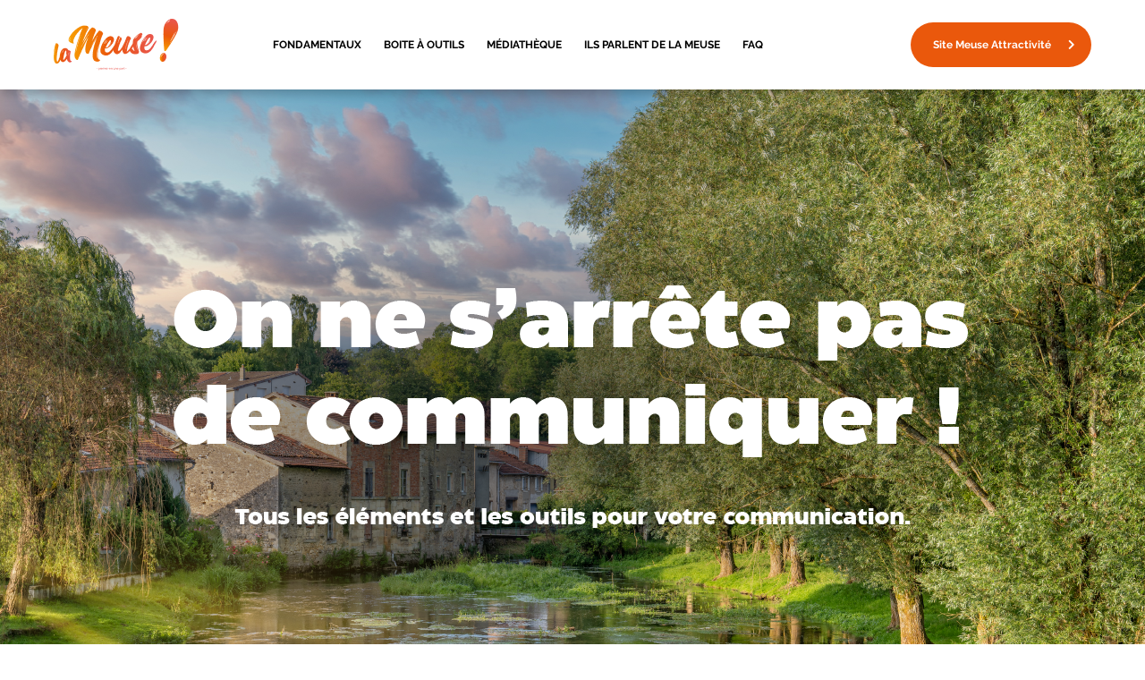

--- FILE ---
content_type: text/html; charset=UTF-8
request_url: https://marque.lameuse.fr/
body_size: 16412
content:

<!DOCTYPE html>
<html lang="en-US">
<head>
    <meta charset="UTF-8"/>
    <meta name="viewport"
          content="width=device-width, user-scalable=no, initial-scale=1.0, maximum-scale=1.0, minimum-scale=1.0">
    <meta http-equiv="X-UA-Compatible" content="ie=edge">
    <title>La Meuse - Brand Center</title>
    <meta name='robots' content='max-image-preview:large' />
<link rel="alternate" type="application/rss+xml" title="La Meuse &raquo; Homepage Comments Feed" href="https://marque.lameuse.fr/sample-page/feed/" />
<link rel="alternate" title="oEmbed (JSON)" type="application/json+oembed" href="https://marque.lameuse.fr/wp-json/oembed/1.0/embed?url=https%3A%2F%2Fmarque.lameuse.fr%2F" />
<link rel="alternate" title="oEmbed (XML)" type="text/xml+oembed" href="https://marque.lameuse.fr/wp-json/oembed/1.0/embed?url=https%3A%2F%2Fmarque.lameuse.fr%2F&#038;format=xml" />
<style id='wp-img-auto-sizes-contain-inline-css' type='text/css'>
img:is([sizes=auto i],[sizes^="auto," i]){contain-intrinsic-size:3000px 1500px}
/*# sourceURL=wp-img-auto-sizes-contain-inline-css */
</style>
<style id='wp-emoji-styles-inline-css' type='text/css'>

	img.wp-smiley, img.emoji {
		display: inline !important;
		border: none !important;
		box-shadow: none !important;
		height: 1em !important;
		width: 1em !important;
		margin: 0 0.07em !important;
		vertical-align: -0.1em !important;
		background: none !important;
		padding: 0 !important;
	}
/*# sourceURL=wp-emoji-styles-inline-css */
</style>
<style id='wp-block-library-inline-css' type='text/css'>
:root{--wp-block-synced-color:#7a00df;--wp-block-synced-color--rgb:122,0,223;--wp-bound-block-color:var(--wp-block-synced-color);--wp-editor-canvas-background:#ddd;--wp-admin-theme-color:#007cba;--wp-admin-theme-color--rgb:0,124,186;--wp-admin-theme-color-darker-10:#006ba1;--wp-admin-theme-color-darker-10--rgb:0,107,160.5;--wp-admin-theme-color-darker-20:#005a87;--wp-admin-theme-color-darker-20--rgb:0,90,135;--wp-admin-border-width-focus:2px}@media (min-resolution:192dpi){:root{--wp-admin-border-width-focus:1.5px}}.wp-element-button{cursor:pointer}:root .has-very-light-gray-background-color{background-color:#eee}:root .has-very-dark-gray-background-color{background-color:#313131}:root .has-very-light-gray-color{color:#eee}:root .has-very-dark-gray-color{color:#313131}:root .has-vivid-green-cyan-to-vivid-cyan-blue-gradient-background{background:linear-gradient(135deg,#00d084,#0693e3)}:root .has-purple-crush-gradient-background{background:linear-gradient(135deg,#34e2e4,#4721fb 50%,#ab1dfe)}:root .has-hazy-dawn-gradient-background{background:linear-gradient(135deg,#faaca8,#dad0ec)}:root .has-subdued-olive-gradient-background{background:linear-gradient(135deg,#fafae1,#67a671)}:root .has-atomic-cream-gradient-background{background:linear-gradient(135deg,#fdd79a,#004a59)}:root .has-nightshade-gradient-background{background:linear-gradient(135deg,#330968,#31cdcf)}:root .has-midnight-gradient-background{background:linear-gradient(135deg,#020381,#2874fc)}:root{--wp--preset--font-size--normal:16px;--wp--preset--font-size--huge:42px}.has-regular-font-size{font-size:1em}.has-larger-font-size{font-size:2.625em}.has-normal-font-size{font-size:var(--wp--preset--font-size--normal)}.has-huge-font-size{font-size:var(--wp--preset--font-size--huge)}.has-text-align-center{text-align:center}.has-text-align-left{text-align:left}.has-text-align-right{text-align:right}.has-fit-text{white-space:nowrap!important}#end-resizable-editor-section{display:none}.aligncenter{clear:both}.items-justified-left{justify-content:flex-start}.items-justified-center{justify-content:center}.items-justified-right{justify-content:flex-end}.items-justified-space-between{justify-content:space-between}.screen-reader-text{border:0;clip-path:inset(50%);height:1px;margin:-1px;overflow:hidden;padding:0;position:absolute;width:1px;word-wrap:normal!important}.screen-reader-text:focus{background-color:#ddd;clip-path:none;color:#444;display:block;font-size:1em;height:auto;left:5px;line-height:normal;padding:15px 23px 14px;text-decoration:none;top:5px;width:auto;z-index:100000}html :where(.has-border-color){border-style:solid}html :where([style*=border-top-color]){border-top-style:solid}html :where([style*=border-right-color]){border-right-style:solid}html :where([style*=border-bottom-color]){border-bottom-style:solid}html :where([style*=border-left-color]){border-left-style:solid}html :where([style*=border-width]){border-style:solid}html :where([style*=border-top-width]){border-top-style:solid}html :where([style*=border-right-width]){border-right-style:solid}html :where([style*=border-bottom-width]){border-bottom-style:solid}html :where([style*=border-left-width]){border-left-style:solid}html :where(img[class*=wp-image-]){height:auto;max-width:100%}:where(figure){margin:0 0 1em}html :where(.is-position-sticky){--wp-admin--admin-bar--position-offset:var(--wp-admin--admin-bar--height,0px)}@media screen and (max-width:600px){html :where(.is-position-sticky){--wp-admin--admin-bar--position-offset:0px}}

/*# sourceURL=wp-block-library-inline-css */
</style><style id='global-styles-inline-css' type='text/css'>
:root{--wp--preset--aspect-ratio--square: 1;--wp--preset--aspect-ratio--4-3: 4/3;--wp--preset--aspect-ratio--3-4: 3/4;--wp--preset--aspect-ratio--3-2: 3/2;--wp--preset--aspect-ratio--2-3: 2/3;--wp--preset--aspect-ratio--16-9: 16/9;--wp--preset--aspect-ratio--9-16: 9/16;--wp--preset--color--black: #000000;--wp--preset--color--cyan-bluish-gray: #abb8c3;--wp--preset--color--white: #ffffff;--wp--preset--color--pale-pink: #f78da7;--wp--preset--color--vivid-red: #cf2e2e;--wp--preset--color--luminous-vivid-orange: #ff6900;--wp--preset--color--luminous-vivid-amber: #fcb900;--wp--preset--color--light-green-cyan: #7bdcb5;--wp--preset--color--vivid-green-cyan: #00d084;--wp--preset--color--pale-cyan-blue: #8ed1fc;--wp--preset--color--vivid-cyan-blue: #0693e3;--wp--preset--color--vivid-purple: #9b51e0;--wp--preset--gradient--vivid-cyan-blue-to-vivid-purple: linear-gradient(135deg,rgb(6,147,227) 0%,rgb(155,81,224) 100%);--wp--preset--gradient--light-green-cyan-to-vivid-green-cyan: linear-gradient(135deg,rgb(122,220,180) 0%,rgb(0,208,130) 100%);--wp--preset--gradient--luminous-vivid-amber-to-luminous-vivid-orange: linear-gradient(135deg,rgb(252,185,0) 0%,rgb(255,105,0) 100%);--wp--preset--gradient--luminous-vivid-orange-to-vivid-red: linear-gradient(135deg,rgb(255,105,0) 0%,rgb(207,46,46) 100%);--wp--preset--gradient--very-light-gray-to-cyan-bluish-gray: linear-gradient(135deg,rgb(238,238,238) 0%,rgb(169,184,195) 100%);--wp--preset--gradient--cool-to-warm-spectrum: linear-gradient(135deg,rgb(74,234,220) 0%,rgb(151,120,209) 20%,rgb(207,42,186) 40%,rgb(238,44,130) 60%,rgb(251,105,98) 80%,rgb(254,248,76) 100%);--wp--preset--gradient--blush-light-purple: linear-gradient(135deg,rgb(255,206,236) 0%,rgb(152,150,240) 100%);--wp--preset--gradient--blush-bordeaux: linear-gradient(135deg,rgb(254,205,165) 0%,rgb(254,45,45) 50%,rgb(107,0,62) 100%);--wp--preset--gradient--luminous-dusk: linear-gradient(135deg,rgb(255,203,112) 0%,rgb(199,81,192) 50%,rgb(65,88,208) 100%);--wp--preset--gradient--pale-ocean: linear-gradient(135deg,rgb(255,245,203) 0%,rgb(182,227,212) 50%,rgb(51,167,181) 100%);--wp--preset--gradient--electric-grass: linear-gradient(135deg,rgb(202,248,128) 0%,rgb(113,206,126) 100%);--wp--preset--gradient--midnight: linear-gradient(135deg,rgb(2,3,129) 0%,rgb(40,116,252) 100%);--wp--preset--font-size--small: 13px;--wp--preset--font-size--medium: 20px;--wp--preset--font-size--large: 36px;--wp--preset--font-size--x-large: 42px;--wp--preset--spacing--20: 0.44rem;--wp--preset--spacing--30: 0.67rem;--wp--preset--spacing--40: 1rem;--wp--preset--spacing--50: 1.5rem;--wp--preset--spacing--60: 2.25rem;--wp--preset--spacing--70: 3.38rem;--wp--preset--spacing--80: 5.06rem;--wp--preset--shadow--natural: 6px 6px 9px rgba(0, 0, 0, 0.2);--wp--preset--shadow--deep: 12px 12px 50px rgba(0, 0, 0, 0.4);--wp--preset--shadow--sharp: 6px 6px 0px rgba(0, 0, 0, 0.2);--wp--preset--shadow--outlined: 6px 6px 0px -3px rgb(255, 255, 255), 6px 6px rgb(0, 0, 0);--wp--preset--shadow--crisp: 6px 6px 0px rgb(0, 0, 0);}:where(.is-layout-flex){gap: 0.5em;}:where(.is-layout-grid){gap: 0.5em;}body .is-layout-flex{display: flex;}.is-layout-flex{flex-wrap: wrap;align-items: center;}.is-layout-flex > :is(*, div){margin: 0;}body .is-layout-grid{display: grid;}.is-layout-grid > :is(*, div){margin: 0;}:where(.wp-block-columns.is-layout-flex){gap: 2em;}:where(.wp-block-columns.is-layout-grid){gap: 2em;}:where(.wp-block-post-template.is-layout-flex){gap: 1.25em;}:where(.wp-block-post-template.is-layout-grid){gap: 1.25em;}.has-black-color{color: var(--wp--preset--color--black) !important;}.has-cyan-bluish-gray-color{color: var(--wp--preset--color--cyan-bluish-gray) !important;}.has-white-color{color: var(--wp--preset--color--white) !important;}.has-pale-pink-color{color: var(--wp--preset--color--pale-pink) !important;}.has-vivid-red-color{color: var(--wp--preset--color--vivid-red) !important;}.has-luminous-vivid-orange-color{color: var(--wp--preset--color--luminous-vivid-orange) !important;}.has-luminous-vivid-amber-color{color: var(--wp--preset--color--luminous-vivid-amber) !important;}.has-light-green-cyan-color{color: var(--wp--preset--color--light-green-cyan) !important;}.has-vivid-green-cyan-color{color: var(--wp--preset--color--vivid-green-cyan) !important;}.has-pale-cyan-blue-color{color: var(--wp--preset--color--pale-cyan-blue) !important;}.has-vivid-cyan-blue-color{color: var(--wp--preset--color--vivid-cyan-blue) !important;}.has-vivid-purple-color{color: var(--wp--preset--color--vivid-purple) !important;}.has-black-background-color{background-color: var(--wp--preset--color--black) !important;}.has-cyan-bluish-gray-background-color{background-color: var(--wp--preset--color--cyan-bluish-gray) !important;}.has-white-background-color{background-color: var(--wp--preset--color--white) !important;}.has-pale-pink-background-color{background-color: var(--wp--preset--color--pale-pink) !important;}.has-vivid-red-background-color{background-color: var(--wp--preset--color--vivid-red) !important;}.has-luminous-vivid-orange-background-color{background-color: var(--wp--preset--color--luminous-vivid-orange) !important;}.has-luminous-vivid-amber-background-color{background-color: var(--wp--preset--color--luminous-vivid-amber) !important;}.has-light-green-cyan-background-color{background-color: var(--wp--preset--color--light-green-cyan) !important;}.has-vivid-green-cyan-background-color{background-color: var(--wp--preset--color--vivid-green-cyan) !important;}.has-pale-cyan-blue-background-color{background-color: var(--wp--preset--color--pale-cyan-blue) !important;}.has-vivid-cyan-blue-background-color{background-color: var(--wp--preset--color--vivid-cyan-blue) !important;}.has-vivid-purple-background-color{background-color: var(--wp--preset--color--vivid-purple) !important;}.has-black-border-color{border-color: var(--wp--preset--color--black) !important;}.has-cyan-bluish-gray-border-color{border-color: var(--wp--preset--color--cyan-bluish-gray) !important;}.has-white-border-color{border-color: var(--wp--preset--color--white) !important;}.has-pale-pink-border-color{border-color: var(--wp--preset--color--pale-pink) !important;}.has-vivid-red-border-color{border-color: var(--wp--preset--color--vivid-red) !important;}.has-luminous-vivid-orange-border-color{border-color: var(--wp--preset--color--luminous-vivid-orange) !important;}.has-luminous-vivid-amber-border-color{border-color: var(--wp--preset--color--luminous-vivid-amber) !important;}.has-light-green-cyan-border-color{border-color: var(--wp--preset--color--light-green-cyan) !important;}.has-vivid-green-cyan-border-color{border-color: var(--wp--preset--color--vivid-green-cyan) !important;}.has-pale-cyan-blue-border-color{border-color: var(--wp--preset--color--pale-cyan-blue) !important;}.has-vivid-cyan-blue-border-color{border-color: var(--wp--preset--color--vivid-cyan-blue) !important;}.has-vivid-purple-border-color{border-color: var(--wp--preset--color--vivid-purple) !important;}.has-vivid-cyan-blue-to-vivid-purple-gradient-background{background: var(--wp--preset--gradient--vivid-cyan-blue-to-vivid-purple) !important;}.has-light-green-cyan-to-vivid-green-cyan-gradient-background{background: var(--wp--preset--gradient--light-green-cyan-to-vivid-green-cyan) !important;}.has-luminous-vivid-amber-to-luminous-vivid-orange-gradient-background{background: var(--wp--preset--gradient--luminous-vivid-amber-to-luminous-vivid-orange) !important;}.has-luminous-vivid-orange-to-vivid-red-gradient-background{background: var(--wp--preset--gradient--luminous-vivid-orange-to-vivid-red) !important;}.has-very-light-gray-to-cyan-bluish-gray-gradient-background{background: var(--wp--preset--gradient--very-light-gray-to-cyan-bluish-gray) !important;}.has-cool-to-warm-spectrum-gradient-background{background: var(--wp--preset--gradient--cool-to-warm-spectrum) !important;}.has-blush-light-purple-gradient-background{background: var(--wp--preset--gradient--blush-light-purple) !important;}.has-blush-bordeaux-gradient-background{background: var(--wp--preset--gradient--blush-bordeaux) !important;}.has-luminous-dusk-gradient-background{background: var(--wp--preset--gradient--luminous-dusk) !important;}.has-pale-ocean-gradient-background{background: var(--wp--preset--gradient--pale-ocean) !important;}.has-electric-grass-gradient-background{background: var(--wp--preset--gradient--electric-grass) !important;}.has-midnight-gradient-background{background: var(--wp--preset--gradient--midnight) !important;}.has-small-font-size{font-size: var(--wp--preset--font-size--small) !important;}.has-medium-font-size{font-size: var(--wp--preset--font-size--medium) !important;}.has-large-font-size{font-size: var(--wp--preset--font-size--large) !important;}.has-x-large-font-size{font-size: var(--wp--preset--font-size--x-large) !important;}
/*# sourceURL=global-styles-inline-css */
</style>

<style id='classic-theme-styles-inline-css' type='text/css'>
/*! This file is auto-generated */
.wp-block-button__link{color:#fff;background-color:#32373c;border-radius:9999px;box-shadow:none;text-decoration:none;padding:calc(.667em + 2px) calc(1.333em + 2px);font-size:1.125em}.wp-block-file__button{background:#32373c;color:#fff;text-decoration:none}
/*# sourceURL=/wp-includes/css/classic-themes.min.css */
</style>
<link rel='stylesheet' id='contact-form-7-css' href='https://marque.lameuse.fr/wp-content/plugins/contact-form-7/includes/css/styles.css?ver=5.5.2' type='text/css' media='all' />
<link rel='stylesheet' id='la-meuse-bootstrap-style-css' href='https://marque.lameuse.fr/wp-content/themes/la_meuse/public/packages/bootstrap-5.1.3-dist/css/bootstrap.min.css?ver=1.5' type='text/css' media='all' />
<link rel='stylesheet' id='la-meuse-fontawesome-free-style-css' href='https://marque.lameuse.fr/wp-content/themes/la_meuse/public/packages/fontawesome-free-5.13.0-web/css/all.min.css?ver=1.5' type='text/css' media='all' />
<link rel='stylesheet' id='la-meuse-slick-style-css' href='https://marque.lameuse.fr/wp-content/themes/la_meuse/public/packages/slick-1.8.1/slick/slick.css?ver=1.5' type='text/css' media='all' />
<link rel='stylesheet' id='la-meuse-main-style-css' href='https://marque.lameuse.fr/wp-content/themes/la_meuse/public/css/front.css?ver=1.5' type='text/css' media='all' />
<script type="text/javascript" src="https://marque.lameuse.fr/wp-content/themes/la_meuse/public/packages/jquery-3.6.0.min.js?ver=1.5" id="la-meuse-jquery-js-js"></script>
<script type="text/javascript" src="https://marque.lameuse.fr/wp-content/themes/la_meuse/public/packages/bootstrap-5.1.3-dist/js/bootstrap.min.js?ver=1.5" id="la-meuse-bootstrap-js-js"></script>
<script type="text/javascript" src="https://marque.lameuse.fr/wp-content/themes/la_meuse/public/packages/slick-1.8.1/slick/slick.js?ver=1.5" id="la-meuse-slick-js-js"></script>
<script type="text/javascript" src="https://marque.lameuse.fr/wp-content/themes/la_meuse/public/js/main.js?ver=1.5" id="la-meuse-main-js-js"></script>
<script type="text/javascript" src="https://marque.lameuse.fr/wp-content/themes/la_meuse/public/js/analytics.js?ver=1.5" id="la-meuse-analytics-js-js"></script>
<link rel="https://api.w.org/" href="https://marque.lameuse.fr/wp-json/" /><link rel="alternate" title="JSON" type="application/json" href="https://marque.lameuse.fr/wp-json/wp/v2/pages/2" /><link rel="EditURI" type="application/rsd+xml" title="RSD" href="https://marque.lameuse.fr/xmlrpc.php?rsd" />
<meta name="generator" content="WordPress 6.9" />
<link rel="canonical" href="https://marque.lameuse.fr/" />
<link rel='shortlink' href='https://marque.lameuse.fr/' />
<link rel="icon" href="https://marque.lameuse.fr/wp-content/uploads/2021/11/favicon.png" sizes="32x32" />
<link rel="icon" href="https://marque.lameuse.fr/wp-content/uploads/2021/11/favicon.png" sizes="192x192" />
<link rel="apple-touch-icon" href="https://marque.lameuse.fr/wp-content/uploads/2021/11/favicon.png" />
<meta name="msapplication-TileImage" content="https://marque.lameuse.fr/wp-content/uploads/2021/11/favicon.png" />
    <script type="text/javascript">
        var _wsq = _wsq || [];
        _wsq.push(['_setNom', 'lameuse_marque']);
        _wsq.push(['_wysistat']);
        (function(){
            var ws = document.createElement('script');
            ws.type = 'text/javascript';
            ws.async = true;
            ws.src = ('https:' == document.location.protocol ? 'https://www' : 'http://www') + '.wysistat.com/ws.jsa';
            var s = document.getElementsByTagName('script')[0]||document.getElementsByTagName('body')[0];
            s.parentNode.insertBefore(ws, s);
        })();
    </script>
</head>
<body class="home wp-singular page-template page-template-custom-templates page-template-template-home page-template-custom-templatestemplate-home-php page page-id-2 wp-theme-la_meuse">

<h1 style="display: none">La Meuse - Brand Center</h1>
<header>
    <nav id="navigation" class="navigation container__parent">
        <div class="navigation__container container__base container--2">
            <div class="hamburger--body__overlay"></div>
            <div class="navigation__brand">
                <a href="https://marque.lameuse.fr">
                    <img class="navigation__img"
                         src="https://marque.lameuse.fr/wp-content/themes/la_meuse/public/assets/images/logo.png" alt="brand"/>
                </a>
            </div>
            <div id="mainMenu" class="navigation__menu">
                <input type="checkbox" class="menu__input"/>
                <div class="menu__hamburger">
                    <span></span>
                    <span></span>
                    <span></span>
                </div>

                <div class="menu__container">
                    <div class="menu__close">
                        <span></span>
                        <span></span>
                    </div>
                    <div class="menu-top-menu-container"><ul id="menu-top-menu" class="menu__list"><li id="menu-item-6" class="menu__item menu-item menu-item-type-custom menu-item-object-custom menu-item-6"><a href="#fondamentaux">Fondamentaux</a></li>
<li id="menu-item-7" class="menu__item menu-item menu-item-type-custom menu-item-object-custom menu-item-7"><a href="#boite-a-outils">Boite à outils</a></li>
<li id="menu-item-8" class="menu__item menu-item menu-item-type-custom menu-item-object-custom menu-item-8"><a href="#mediatheque">Médiathèque</a></li>
<li id="menu-item-9" class="menu__item menu-item menu-item-type-custom menu-item-object-custom menu-item-9"><a href="#news">Ils parlent de la meuse</a></li>
<li id="menu-item-10" class="menu__item menu-item menu-item-type-custom menu-item-object-custom menu-item-10"><a href="#faq">Faq</a></li>
<li id="menu-item-11" class="menu__item menu__btn button menu-item menu-item-type-custom menu-item-object-custom menu-item-11"><a target="_blank" href="https://www.lameuse.fr/fr/">Site Meuse Attractivité</a></li>
</ul></div>                </div>
            </div>
        </div>

    </nav>
</header>
<!-- MAIN -->
<main>
    <!-- HERO -->
    <section class="hero container__parent">
        <img class="hero__img hero__img--mobile"
             src="https://marque.lameuse.fr/wp-content/uploads/2021/12/HEADER_375x450.png"/>
        <img class="hero__img hero__img--desktop"
             src="https://marque.lameuse.fr/wp-content/uploads/2021/12/HEADER_1440x700.png"/>
        <img class="hero__arrow"
             src="https://marque.lameuse.fr/wp-content/themes/la_meuse/public/assets/icons/hero-arrow.png"/>
    </section>

    <!-- FUNDAMENTALS -->
    <section class="fundamentals anchor container__parent toAnimate"
             id="fondamentaux">
        <div class="fundamentals__container container--1">
            <h2 class="fundamentals__title section__title">FONDAMENTAUX                <span class="section__title--icon"></span>
            </h2>
            <div class="fundamentals__desc section__desc">Pourquoi la marque La Meuse ? Parce qu’avoir une marque départementale, c’est fédérer les acteurs d’un territoire autour d’une même identité et donner toutes les clés pour parler d’une seule et même voix du territoire dont nous sommes fiers. C’est apporter de la cohérence pour que nos publics, visiteurs, touristes, clients, fournisseurs, investisseurs, partenaires ou nouveaux résidents découvrent une communauté meusienne unie et lisible, qui affiche collectivement son identité et des valeurs communes.</div>

            
            <div class="fundamentals__list" id="fundamentalsAccordion"
                 style="grid-template-areas: 'titles1 content''titles2 content''titles3 content''titles4 content';
                         grid-template-rows:repeat(3, 50px) auto">
                                        <h2 class="list__title" id="list-title-1"
                            style="grid-area: titles1;">
                            <button class="item__button accordion-button"
                                    type="button"
                                    data-bs-toggle="collapse"
                                    data-bs-target="#collapse-1"
                                    aria-expanded="true"
                                    aria-controls="collapse-1">
                                La marque                            </button>
                        </h2>
                        <div id="collapse-1"
                             class="list__content collapse  show"
                             aria-labelledby="list-title-1"
                             data-bs-parent="#fundamentalsAccordion">
                            <div class="item__body">
                                <div class="item__excerpt">
                                    <p><img decoding="async" class="alignnone size-full wp-image-24" src="/wp-content/uploads/2021/11/logo_meuse.png" alt="" width="118" height="43" /></p>
<p>La Meuse, c’est la justesse des équilibres. Pas besoin de promettre les monts pour avoir les merveilles, La Meuse se révèle à sa juste valeur. Une nature généreuse et surprenante. Une terre qui laisse le temps et la place à l’innovation, à l’excellence humble et ambitieuse. Une qualité de vie et une liberté inégalée. Ce n’est peut-être pas l’Amazonie mais juste, c’est chez nous. Et on y est bien !</p>
                                                                    </div>
                                                                                            </div>
                        </div>
                                            <h2 class="list__title" id="list-title-2"
                            style="grid-area: titles2;">
                            <button class="item__button accordion-button collapsed"
                                    type="button"
                                    data-bs-toggle="collapse"
                                    data-bs-target="#collapse-2"
                                    aria-expanded="true"
                                    aria-controls="collapse-2">
                                Valeurs et positionnement                            </button>
                        </h2>
                        <div id="collapse-2"
                             class="list__content collapse "
                             aria-labelledby="list-title-2"
                             data-bs-parent="#fundamentalsAccordion">
                            <div class="item__body">
                                <div class="item__excerpt">
                                    <p><em>Ici, l’aventure se trouve dans la simplicité </em></p>
<p>Nous disposons d’un territoire unique et riche de nature. C’est ce bien précieux qui nous permet d’offrir, à l’heure où chacun cherche à renouer avec l’essentiel, une expérience de découverte unique basée sur les plaisirs fondamentaux et l’équilibre.</p>
                                                                            <a class="item__excerpt--more show-more__btn">suite</a>
                                                                    </div>
                                                                    <div class="item__description show-more__content">
                                        <p><em>Ici, on cultive l’ambition et l’humilité </em></p>
<p>Ici, nous embrassons l’héritage de notre Histoire et de notre passé pour mieux construire le futur. Cet équilibre est puissant, il nous pousse à innover durablement au rythme des hommes, des femmes et des projets qui les animent.</p>
<p><em>Ici, la générosité s’offre à sa juste mesure </em></p>
<p>Nous cultivons un art de vivre recentré sur la vie, l’entraide et l’échange. Nous savons offrir toutes nos attentions à celles et ceux qui font le premier pas vers nous. Nous offrons notre générosité à qui s’intéresse et vient s’aventurer en Meuse.</p>
                                    </div>
                                                                                            </div>
                        </div>
                                            <h2 class="list__title" id="list-title-3"
                            style="grid-area: titles3;">
                            <button class="item__button accordion-button collapsed"
                                    type="button"
                                    data-bs-toggle="collapse"
                                    data-bs-target="#collapse-3"
                                    aria-expanded="true"
                                    aria-controls="collapse-3">
                                Qui sommes nous ?                            </button>
                        </h2>
                        <div id="collapse-3"
                             class="list__content collapse "
                             aria-labelledby="list-title-3"
                             data-bs-parent="#fundamentalsAccordion">
                            <div class="item__body">
                                <div class="item__excerpt">
                                    <p>Meuse Attractivité, c’est l’agence au service du territoire meusien. Elle contribue au développement et à l’attractivité du département via trois axes, le développement touristique, le développement économique et l&#8217;attractivité résidentielle. </p>
<p>La série <a href="https://www.youtube.com/playlist?list=PL2KMYNhwIe6U9Jd-Q5jNpoRfoEwtbs3ju" target="_blank">Oh la Frimeuse ! </a>? C’est nous. <a href="https://www.lameuse.fr" target="_blank">Le site lameuse.fr</a>, nous aussi. <a href="https://www.calameo.com/meuse-attractivite/read/0000454392c068be80d9a" target="_blank">Le magazine la Meuse !</a> Encore nous.</p>
                                                                    </div>
                                                                                            </div>
                        </div>
                                            <h2 class="list__title" id="list-title-4"
                            style="grid-area: titles4;">
                            <button class="item__button accordion-button collapsed"
                                    type="button"
                                    data-bs-toggle="collapse"
                                    data-bs-target="#collapse-4"
                                    aria-expanded="true"
                                    aria-controls="collapse-4">
                                Donnez votre avis !                            </button>
                        </h2>
                        <div id="collapse-4"
                             class="list__content collapse "
                             aria-labelledby="list-title-4"
                             data-bs-parent="#fundamentalsAccordion">
                            <div class="item__body">
                                <div class="item__excerpt">
                                    <p>Une idée de génie ? Une réclamation ? Un coup de cœur ou un coup de gueule ? On veut tout savoir. Ecrivez-nous pour nous faire part de votre avis.</p>
                                                                    </div>
                                                                                                    <a class="item__link button"
                                       href="https://marque.lameuse.fr/#contact"
                                       target="_blank">
                                        Nous écrire                                    </a>
                                                            </div>
                        </div>
                                </div>
        </div>
    </section>

    <!-- TOOLBOX -->
    <section class="toolbox anchor container__parent toAnimate"
             id="boite-a-outils">
        <div class="toolbox__img"
             style="background-image: url('https://marque.lameuse.fr/wp-content/uploads/2021/11/MacBook-Pro-3.png')"></div>
        <div class="toolbox__container container--1">
            <div class="toolbox__text">
                <h2 class="toolbox__title section__title">Boîte à outils                    <span class="toolbox__title--icon section__title--icon"></span>
                </h2>
                <div class="toolbox__desc section__desc">Tous les outils présentés ici sont à votre disposition, vous n’avez qu’à vous servir. Téléchargez les éléments nécessaires à votre communication, logo, typographie mais aussi le guide d’utilisation et la charte graphique. Notre chouchou ? Le générateur d’autocollants personnalisables pour vos produits ou actions.</div>
            </div>
            <div class="toolbox__slider slider" id="toolbox__slider">
                
        <div class="toolbox__slide">
            <div class="slide__img lazyload"
                 data-src="https://marque.lameuse.fr/wp-content/uploads/2021/11/vignette_logo.png"
                 style="background-image: url('https://marque.lameuse.fr/wp-content/themes/la_meuse/public/assets/images/blank.png')"></div>
            <div class="slide__counter">
                <span class="counter--current">1</span>
                /
                <span class="counter--total">6</span>
                <span class="slide__next"><i class="fas fa-chevron-right"></i></span>
            </div>
            <div class="slide__text">
                <h3 class="slide__title">
                    Règlement d'usage                </h3>
                <div class="slide__desc">
                    Règlement d'usage de la marque collective La Meuse.                </div>

                                        <a  href="https://marque.lameuse.fr/wp-content/uploads/2024/07/Reglement-dusage-la-Meuse.pdf" target="_blank"
                           class="button slide__btn ">
                            Télécharger                        </a>

                                </div>
        </div>
            <div class="toolbox__slide">
            <div class="slide__img lazyload"
                 data-src="https://marque.lameuse.fr/wp-content/uploads/2021/11/vignette_stickers.png"
                 style="background-image: url('https://marque.lameuse.fr/wp-content/themes/la_meuse/public/assets/images/blank.png')"></div>
            <div class="slide__counter">
                <span class="counter--current">2</span>
                /
                <span class="counter--total">6</span>
                <span class="slide__next"><i class="fas fa-chevron-right"></i></span>
            </div>
            <div class="slide__text">
                <h3 class="slide__title">
                    Générateur                </h3>
                <div class="slide__desc">
                    Vous aussi, créez vos propres stickers pour valoriser votre entreprise ou commerce meusien !                </div>

                                        <a target="_blank" href="https://justefier.lameuse.fr/#generator" target="_blank"
                           class="button slide__btn ">
                            Accéder                        </a>

                                </div>
        </div>
            <div class="toolbox__slide">
            <div class="slide__img lazyload"
                 data-src="https://marque.lameuse.fr/wp-content/uploads/2021/11/vignette_stickers.png"
                 style="background-image: url('https://marque.lameuse.fr/wp-content/themes/la_meuse/public/assets/images/blank.png')"></div>
            <div class="slide__counter">
                <span class="counter--current">3</span>
                /
                <span class="counter--total">6</span>
                <span class="slide__next"><i class="fas fa-chevron-right"></i></span>
            </div>
            <div class="slide__text">
                <h3 class="slide__title">
                    Stickers                </h3>
                <div class="slide__desc">
                    Les stickers sont une composante à part entière et essentielle de l'identité de la Meuse.                </div>

                                        <a  href="https://marque.lameuse.fr/wp-content/uploads/2021/11/stickers.zip" target="_blank"
                           class="button slide__btn ">
                            Télécharger                        </a>

                                </div>
        </div>
            <div class="toolbox__slide">
            <div class="slide__img lazyload"
                 data-src="https://marque.lameuse.fr/wp-content/uploads/2021/11/vignette_bloc_marque.png"
                 style="background-image: url('https://marque.lameuse.fr/wp-content/themes/la_meuse/public/assets/images/blank.png')"></div>
            <div class="slide__counter">
                <span class="counter--current">4</span>
                /
                <span class="counter--total">6</span>
                <span class="slide__next"><i class="fas fa-chevron-right"></i></span>
            </div>
            <div class="slide__text">
                <h3 class="slide__title">
                    Bloc Marque                </h3>
                <div class="slide__desc">
                    Prenant la forme de deux stickers associés, le bloc marque vient enrichir le logo original de la Meuse.                </div>

                                        <a  href="https://marque.lameuse.fr/wp-content/uploads/2021/11/bloc_marque.zip" target="_blank"
                           class="button slide__btn ">
                            Télécharger                        </a>

                                </div>
        </div>
            <div class="toolbox__slide">
            <div class="slide__img lazyload"
                 data-src="https://marque.lameuse.fr/wp-content/uploads/2021/11/vignette_typo_copie.png"
                 style="background-image: url('https://marque.lameuse.fr/wp-content/themes/la_meuse/public/assets/images/blank.png')"></div>
            <div class="slide__counter">
                <span class="counter--current">5</span>
                /
                <span class="counter--total">6</span>
                <span class="slide__next"><i class="fas fa-chevron-right"></i></span>
            </div>
            <div class="slide__text">
                <h3 class="slide__title">
                    Typographie                </h3>
                <div class="slide__desc">
                    Impactante et lisible sur tous les supports, Eastman black dispose d'un design généreux qui tend <br>à la sympathie.                </div>

                                        <a  href="https://marque.lameuse.fr/wp-content/uploads/2021/11/Eastman-Roman-Pack.zip" target="_blank"
                           class="button slide__btn ">
                            Télécharger                        </a>

                                </div>
        </div>
            <div class="toolbox__slide">
            <div class="slide__img lazyload"
                 data-src="https://marque.lameuse.fr/wp-content/uploads/2021/11/vignette_logo.png"
                 style="background-image: url('https://marque.lameuse.fr/wp-content/themes/la_meuse/public/assets/images/blank.png')"></div>
            <div class="slide__counter">
                <span class="counter--current">6</span>
                /
                <span class="counter--total">6</span>
                <span class="slide__next"><i class="fas fa-chevron-right"></i></span>
            </div>
            <div class="slide__text">
                <h3 class="slide__title">
                    Logotype                </h3>
                <div class="slide__desc">
                    Le logo, par un léger effet de brush, agit comme une signature que l'on apposerait pour approbation.                </div>

                                        <a  href="https://marque.lameuse.fr/wp-content/uploads/2021/11/logo.zip" target="_blank"
                           class="button slide__btn ">
                            Télécharger                        </a>

                                </div>
        </div>
                </div>
        </div>
        <div class="toolbox__download">
            <a class="toolbox__download--link"
               href="https://marque.lameuse.fr/wp-content/uploads/2022/01/LA_MEUSE_fondamentaux_18.11.2022_compressed.pdf"
               target="_blank">
            <span>Télécharger la charte complète</span>
            <span class="toolbox__download--icon"></span>
            </a>
        </div>
    </section>

    <!-- MEDIA -->
    <section class="media anchor container__parent toAnimate"
             id="mediatheque">
        <div class="media__container container--1">
            <div class="media__text">
                <h2 class="media__title section__title">Médiathèque                    <span class="media__title--icon section__title--icon"></span>
                </h2>
                <div class="media__desc section__desc">Vous trouverez ici des inspirations visuelles (photos, vidéos et bientôt pictos et illustrations) dont vous pourriez vous servir pour faire rêver de la Meuse. Pour nous demander la photo de votre spot préféré ou la vidéo inspirante qui met en valeur votre coin de Meuse, il suffit de nous faire parvenir une demande et ça, ça se passe juste après. Nous enrichirons régulièrement cette base pour couvrir un maximum de besoins !</div>
            </div>
        </div>
        <div class="media__slider">
                        <img class="media__img media__img--mobile"
                 src="https://marque.lameuse.fr/wp-content/uploads/2022/03/fresque-mobile.png"
                 alt=""/>
            <img class="media__img media__img--desktop"
                 src="https://marque.lameuse.fr/wp-content/uploads/2022/03/fresque.jpg"
                 alt=""/>
        </div>
    </section>

    <!-- FORM -->
    <section class="form container__parent section--2 toAnimate">
        <div class="form__container container--1">
            <div class="form__text">
                <h2 class="form__title section__title">Besoin d’un contenu spécifique ?</h2>
                <div class="form__desc section__desc">Remplissez le formulaire qui s’affichera ci-dessous pour préciser votre demande.</div>
                <button type="button" class="form__button btn button"
                        data-bs-toggle="modal" data-bs-target="#contact">
                    Faire la demande                </button>
            </div>
        </div>
    </section>

    <!-- FORM MODAL -->
                <div class="form__modal modal fade"
             id="contact" tabindex="-1"
             aria-labelledby="form__modal--label" aria-hidden="true">
            <div class="modal-dialog modal__dialog">
                <div class="modal-content modal__content">
                    <div class="modal-header modal__header">
                        <button type="button" class="btn-close modal__close"
                                data-bs-dismiss="modal" aria-label="Close"></button>
                        <img src="https://marque.lameuse.fr/wp-content/themes/la_meuse/public/assets/images/logo.png"
                             class="modal__logo"
                             alt="modal-logo"/>
                        <h2 class="modal-title modal__title" id="form__modal--label">
                            Renseigner votre demande                            <span class="modal__title--icon section__title--icon"></span>
                        </h2>
                    </div>
                    <div class="modal-body modal__body">
                        <div class="modal__form">
                                                        <div role="form" class="wpcf7" id="wpcf7-f93-o1" lang="en-US" dir="ltr">
<div class="screen-reader-response"><p role="status" aria-live="polite" aria-atomic="true"></p> <ul></ul></div>
<form action="/#wpcf7-f93-o1" method="post" class="wpcf7-form init wpcf7-acceptance-as-validation" novalidate="novalidate" data-status="init">
<div style="display: none;">
<input type="hidden" name="_wpcf7" value="93" />
<input type="hidden" name="_wpcf7_version" value="5.5.2" />
<input type="hidden" name="_wpcf7_locale" value="en_US" />
<input type="hidden" name="_wpcf7_unit_tag" value="wpcf7-f93-o1" />
<input type="hidden" name="_wpcf7_container_post" value="0" />
<input type="hidden" name="_wpcf7_posted_data_hash" value="" />
</div>
<div class="modal__field">
<span class="modal__label">Civilité</span><span class="wpcf7-form-control-wrap civilite"><span class="wpcf7-form-control wpcf7-checkbox wpcf7-exclusive-checkbox modal__radio"><span class="wpcf7-list-item first"><label><input type="checkbox" name="civilite" value="Madame" checked><span class="wpcf7-list-item-label">Madame</span></label></span><span class="wpcf7-list-item last"><label><input type="checkbox" name="civilite" value="Monsieur"><span class="wpcf7-list-item-label">Monsieur</span></label></span></span></span>
</div>
<div class="modal__row">
<div class="modal__field">
        <label><span class="modal__label modal__required">Nom</span><br />
            <span class="wpcf7-form-control-wrap surname"><input type="text" name="surname" value="" size="40" class="wpcf7-form-control wpcf7-text wpcf7-validates-as-required modal__input" aria-required="true" aria-invalid="false" placeholder="Nom" /></span> </label>
    </div>
<div class="modal__field">
        <label><span class="modal__label modal__required">Prénom</span><br />
            <span class="wpcf7-form-control-wrap firstname"><input type="text" name="firstname" value="" size="40" class="wpcf7-form-control wpcf7-text wpcf7-validates-as-required modal__input" aria-required="true" aria-invalid="false" placeholder="Prénom" /></span> </label>
    </div>
</div>
<div class="modal__row">
<div class="modal__field">
        <label><span class="modal__label">Téléphone</span><br />
            <span class="wpcf7-form-control-wrap phone"><input type="tel" name="phone" value="" size="40" class="wpcf7-form-control wpcf7-text wpcf7-tel wpcf7-validates-as-tel modal__input" aria-invalid="false" placeholder="Téléphone" /></span> </label>
    </div>
<div class="modal__field">
        <label><span class="modal__label modal__required">Email</span><br />
            <span class="wpcf7-form-control-wrap email"><input type="email" name="email" value="" size="40" class="wpcf7-form-control wpcf7-text wpcf7-email wpcf7-validates-as-required wpcf7-validates-as-email modal__input" aria-required="true" aria-invalid="false" placeholder="Email" /></span> </label>
    </div>
</div>
<div class="modal__row">
<div class="modal__field">
        <label><span class="modal__label">Société</span><br />
            <span class="wpcf7-form-control-wrap company"><input type="text" name="company" value="" size="40" class="wpcf7-form-control wpcf7-text modal__input" aria-invalid="false" placeholder="Société" /></span> </label>
    </div>
</div>
<div class="modal__field">
    <label><span class="modal__label modal__required">Votre besoin</span><br />
        <span class="wpcf7-form-control-wrap message"><textarea name="message" cols="40" rows="10" class="wpcf7-form-control wpcf7-textarea wpcf7-validates-as-required modal__textarea" aria-required="true" aria-invalid="false" placeholder="Votre besoin"></textarea></span> </label>
</div>
<div class="modal__field modal__acceptance">
<span class="wpcf7-form-control-wrap acceptance"><span class="wpcf7-form-control wpcf7-acceptance"><span class="wpcf7-list-item"><label><input type="checkbox" name="acceptance" value="1" aria-invalid="false" class="modal__checkbox" /><span class="wpcf7-list-item-label">J’accepte les conditions générales ci-dessous</span></label></span></span></span>
</div>
<p class="modal__info">* Champs obligatoires</p>
<p><button class="wpcf7-form-control has-spinner wpcf7-submit modal__submit button button--white">Envoyer</button></p>
<div class="wpcf7-response-output" aria-hidden="true"></div></form></div>                        </div>
                        <div class="modal__additional">
                            Vos prénom, nom, email et numéro de téléphone sont uniquement utilisés par Meuse Attractivité, responsable de traitement, pour prendre contact avec vous s’agissant de votre demande. Vous disposez d’un droit d’accès, de rectification, d’effacement des données à caractère personnel qui vous concernent, d’un droit à la limitation du traitement, d’un droit à la portabilité de vos données et du droit de définir des directives relatives à la conservation, à l&#039;effacement et à la communication de vos données à caractère personnel après votre décès. Pour tout accès ou suppression de vos données, vous pouvez nous envoyer un courriel à contact@lameuse.fr. Les données ne seront jamais transmises à un tiers. Seuls les abonnés à notre newsletter recevront, environ 6 fois par an, notre newsletter. Les données sans activités seront conservées au maximum 3 ans.                        </div>
                    </div>
                </div>
            </div>
        </div>
    
    <!-- NEWSLETTER -->
            <section class="newsletter container__parent section--2 toAnimate">
        <div class="newsletter__container container--1">
            <h2 class="newsletter__title section__title">La Newsletter,<br />
Restez informés des actualités en Meuse !</h2>
            <a href="https://www.lameuse.fr/fr/inscription-a-la-newsletter"
               target="_blank"
               class="newsletter__button btn button">
                Je m&#039;abonne            </a>
        </div>
    </section>

    <!-- NEWS -->
    <section class="news anchor container__parent toAnimate"
             id="news">
        <div class="news__container container--1">
            <div class="news__text">
                <h2 class="news__title section__title">Ils parlent de la meuse                    <span class="news__title--icon section__title--icon"></span>
                </h2>
                <div class="news__desc section__desc">En même temps, on en a des choses à dire et à partager ! Voici les dernières actus qui parlent de nous !</div>
            </div>
            <div class="news__slider--container slider">
                    <div class="news__slider" id="news__slider">

                        <div class="news__article extended-link__elem">
                    <div class="article__text">
                        <h3 class="article__title">N'allez pas en Meuse</h3>
                        <p class="article__media">Tolt</p>
                    </div>
                    <a class="article__link extended-link"
                       href="https://youtu.be/umP-2HEkhL0"
                       target="_blank">Voir la vidéo</a>
                </div>
                            <div class="news__article extended-link__elem">
                    <div class="article__text">
                        <h3 class="article__title">72 heures dans la Meuse : entre art, nature, patrimoine et gastronomie</h3>
                        <p class="article__media">Yonder</p>
                    </div>
                    <a class="article__link extended-link"
                       href="https://www.yonder.fr/destinations/72-heures-a/meuse-entre-nature-patrimoine-et-gastronomie"
                       target="_blank">Lire l&#039;article</a>
                </div>
                            <div class="news__article extended-link__elem">
                    <div class="article__text">
                        <h3 class="article__title">La Meuse, ça creuse !</h3>
                        <p class="article__media">180°C</p>
                    </div>
                    <a class="article__link extended-link"
                       href="https://www.180c.fr/la-gazette/la-meuse-ca-creuse/"
                       target="_blank">Lire l’article</a>
                </div>
                            <div class="news__article extended-link__elem">
                    <div class="article__text">
                        <h3 class="article__title">La Meuse en famille entre nature et histoire</h3>
                        <p class="article__media">Citizen Kid</p>
                    </div>
                    <a class="article__link extended-link"
                       href="https://www.citizenkid.com/article/la-meuse-en-famille-entre-nature-et-histoire-a1063107"
                       target="_blank">Lire l’article</a>
                </div>
                </div>
    <div class="slide__counter">
        <span class="counter--current">1</span>
        /
        <span class="counter--total">4</span>
        <span class="slide__next"><i class="fas fa-chevron-right"></i></span>
    </div>
            </div>
        </div>
    </section>

    <!-- TESTIMONIALS -->
    <section class="testimonials container__parent toAnimate">
        <div class="testimonials__container container--1">
            <div class="testimonials__text">
                <h2 class="testimonials__title section__title">Témoignages                    <span class="testimonials__title--icon section__title--icon"></span>
                </h2>
                <div class="testimonials__desc section__desc">Vous avez testé. Vous avez approuvé. Voici vos retours sur les outils de la marque La Meuse !</div>
            </div>
            <div class="testimonials__slider">
                        <div class="testimonial__item lazyload"
                        >
            <span class="testimonial__quote">“</span>
            <h3 class="testimonial__title">On attend votre témoignage !</h3>
            <p class="testimonial__text">Meuse Attractivité</p>
        </div>
            <div class="testimonial__item lazyload"
                        >
            <span class="testimonial__quote">“</span>
            <h3 class="testimonial__title">Merci pour la création et la mise à disposition de contenus et supports de communication partagés à l’échelle départementale.</h3>
            <p class="testimonial__text">Office de Tourisme Coeur de Lorraine</p>
        </div>
            <div class="testimonial__item lazyload"
                         style=background-color:#ea580c>
            <span class="testimonial__quote">“</span>
            <h3 class="testimonial__title">Un grand merci pour la réalisation de la vidéo et la promotion de notre beau département.</h3>
            <p class="testimonial__text">Canoë Liberté 55</p>
        </div>
    
            </div>
        </div>
    </section>

    <!-- FAQ -->
    <section class="faq anchor container__parent toAnimate"
             id="faq">
        <div class="faq__container container--1">
            <div class="faq__text">
                <h2 class="faq__title section__title">FAQ                    <span class="faq__title--icon section__title--icon"></span>
                </h2>
                <div class="faq__desc section__desc">Il vous reste des questions sur la marque ou l’usage de cette nouvelle identité ? On a tenté de répondre à (presque) tout dans cette Foire Aux Questions. Vous pouvez bien sûr nous contacter si vous ne trouvez pas ici votre bonheur.</div>
            </div>
            <div class="faq__questions" id="faq__questions">
                        <div class="question__item accordion-item">
            <h2 class="question__header accordion-header" id="question-1">
                <button class="question__button accordion-button"
                        type="button"
                        data-bs-toggle="collapse"
                        data-bs-target="#question-collapse-1"
                        aria-expanded="true"
                        aria-controls="collapse-1">
                    L’attractivité d’un territoire, pourquoi c’est important ?                </button>
            </h2>
            <div id="question-collapse-1"
                 class="question__content accordion-collapse collapse show"
                 aria-labelledby="question-1"
                 data-bs-parent="#faq__questions">
                <div class="question__body">
                    Un territoire attractif, c’est un territoire qui fait envie, qui vit, qui se bouge pour accueillir afin de maintenir des services, des activités… bref une vraie qualité de vie pour ceux qui l’ont choisi !                </div>
            </div>
        </div>
            <div class="question__item accordion-item">
            <h2 class="question__header accordion-header" id="question-2">
                <button class="question__button accordion-button collapsed"
                        type="button"
                        data-bs-toggle="collapse"
                        data-bs-target="#question-collapse-2"
                        aria-expanded="false"
                        aria-controls="collapse-2">
                    La marque « La Meuse ! », qu’est-ce que c’est et à quoi ça sert ?                 </button>
            </h2>
            <div id="question-collapse-2"
                 class="question__content accordion-collapse collapse"
                 aria-labelledby="question-2"
                 data-bs-parent="#faq__questions">
                <div class="question__body">
                    La marque de territoire est l’un des grands outils de l’attractivité. Elle permet de positionner la Meuse de manière cohérente, autour de valeurs et de promesses communes et pour tous nos publics (touristes, professionnels en mobilité, entreprises, investisseurs et porteurs de projets, nouveaux résidents…). Elle propose à la communauté des acteurs du territoire une grammaire commune, un langage pour parler fièrement de la Meuse de manière différenciante et engageante. Elle permet de renvoyer à l’extérieur l’image d’un territoire dynamique, sûr de lui et positivement tourné vers l’accueil de nouveaux visiteurs, résidents ou de nouveaux projets.                </div>
            </div>
        </div>
            <div class="question__item accordion-item">
            <h2 class="question__header accordion-header" id="question-3">
                <button class="question__button accordion-button collapsed"
                        type="button"
                        data-bs-toggle="collapse"
                        data-bs-target="#question-collapse-3"
                        aria-expanded="false"
                        aria-controls="collapse-3">
                    Qui a lancé cette marque ?                </button>
            </h2>
            <div id="question-collapse-3"
                 class="question__content accordion-collapse collapse"
                 aria-labelledby="question-3"
                 data-bs-parent="#faq__questions">
                <div class="question__body">
                    La marque La Meuse est lancée par l’agence Meuse Attractivité, une association loi 1901 financée par le Conseil départemental de la Meuse, le Conseil régional de la Région Grand Est, le GIP Objectif Meuse et l’ensemble des EPCI (Codecoms et Agglos) du territoire.                </div>
            </div>
        </div>
            <div class="question__item accordion-item">
            <h2 class="question__header accordion-header" id="question-4">
                <button class="question__button accordion-button collapsed"
                        type="button"
                        data-bs-toggle="collapse"
                        data-bs-target="#question-collapse-4"
                        aria-expanded="false"
                        aria-controls="collapse-4">
                    Qui a le droit d’utiliser ces éléments de marque et à quelles conditions ?                 </button>
            </h2>
            <div id="question-collapse-4"
                 class="question__content accordion-collapse collapse"
                 aria-labelledby="question-4"
                 data-bs-parent="#faq__questions">
                <div class="question__body">
                    Vous êtes Meusien ? Vous êtes fier de votre département ? A vous de jouer ! Entreprise, grande ou petite, association, collectivité, club sportif, établissement scolaire, professionnel du tourisme, commerçants, exploitants agricoles… vous pouvez vous appuyer sur les codes de la marque « La Meuse ! » pour valoriser votre territoire en lien avec votre activité. Pas d’adhésion, pas de coût : les stickers et codes de la marque sont libres d’accès, vous pouvez en utiliser tout ou partie, selon vos usages. <br />
<br />
L’accès au matériel multimédia (photos, vidéos, pictogrammes etc.) se fait à la demande, l’agence Meuse Attractivité est à votre écoute pour échanger sur votre projet de communication et vous transmettre les supports visuels dont vous pourriez avoir besoin !                 </div>
            </div>
        </div>
            <div class="question__item accordion-item">
            <h2 class="question__header accordion-header" id="question-5">
                <button class="question__button accordion-button collapsed"
                        type="button"
                        data-bs-toggle="collapse"
                        data-bs-target="#question-collapse-5"
                        aria-expanded="false"
                        aria-controls="collapse-5">
                    D’où sortent ces messages et ces valeurs portées par la Meuse ?                </button>
            </h2>
            <div id="question-collapse-5"
                 class="question__content accordion-collapse collapse"
                 aria-labelledby="question-5"
                 data-bs-parent="#faq__questions">
                <div class="question__body">
                    Le positionnement de la marque résulte d’une étude des forces et faiblesses de la Meuse, mais aussi et surtout d’une analyse poussée des besoins de nos audiences : touristes, entreprises, familles désirant s’installer chez nous. Ce travail s’appuie également sur de nombreux acteurs du territoire (entreprises, offices de tourisme, centres culturels, associations, collectivités, clubs de sport) qui ont accepté de partager leur vision du territoire lors de séries d’entretiens et d’ateliers participatifs. Qu’ils en soient tous remerciés !                 </div>
            </div>
        </div>
            <div class="question__item accordion-item">
            <h2 class="question__header accordion-header" id="question-6">
                <button class="question__button accordion-button collapsed"
                        type="button"
                        data-bs-toggle="collapse"
                        data-bs-target="#question-collapse-6"
                        aria-expanded="false"
                        aria-controls="collapse-6">
                    Concrètement, j’en fais quoi de cette boîte à outils ?                 </button>
            </h2>
            <div id="question-collapse-6"
                 class="question__content accordion-collapse collapse"
                 aria-labelledby="question-6"
                 data-bs-parent="#faq__questions">
                <div class="question__body">
                    Ça vous tente d’utiliser cette marque mais vous ne savez pas par où commencer ? Voici quelques idées : <br />
<br />
•	Je peux créer un jeu de stickers aux couleurs de « La Meuse ! » à coller en grand ou en plus petit sur la porte d’entrée / la vitrine de mon commerce / bureau / accueil. <br />
•	Je peux aussi coller un sticker sur mon véhicule pour afficher ma fierté d’être Meusien !<br />
•	Je peux adapter ma communication sur les réseaux sociaux en ajoutant un macaron lié à la marque La Meuse ! <br />
•	Je peux ajouter à mes signatures et papiers à entête un macaron La Meuse ! <br />
•	Je peux solliciter l’agence Meuse Attractivité pour disposer des photos ou de vidéos valorisant le territoire pour mes actions : participation à un salon, réalisation d’une plaquette de présentation de mon entreprise / de ma marque…<br />
•	Je peux utiliser les codes de marque, et notamment le format stickers, pour habiller mes emballages ou goodies<br />
•	Je peux contacter Meuse Attractivité pour commander des goodies (T-shirt, sacs, masques…) mettant en valeur la marque<br />
•	Je peux utiliser les codes de marque pour habiller mes événements et les connecter au territoire : drops, bannières, éditions… tous mes supports promotionnels peuvent utiliser « La Meuse ! » comme marqueur<br />
•	Je peux créer des produits ou des services marqués « La Meuse ! » que je pourrai ensuite commercialiser<br />
•	Je peux utiliser les codes de la marque sur mon site web<br />
•	J’ai d’autres idées : je peux contacter l’agence Meuse Attractivité pour imaginer comment leur donner vie ! <br />
                </div>
            </div>
        </div>
    
            </div>
        </div>
    </section>

    <!-- CONTACT BANNER -->
    <section class="contact-banner container__parent toAnimate">
        <div class="container--1">
                            <a class="contact-banner--header"
                   href=mailto:http://srvmeuse.dnconsultants.fr/#contact?subject=La%20Meuse%20-%20contact>
            
            Une question ? Une remarque ? Écrivez-nous !
                            </a>
                                    <a class="button button--white"
                       href=mailto:http://srvmeuse.dnconsultants.fr/#contact?subject=La%20Meuse%20-%20contact>
                        Nous écrire                    </a>
                                    </div>
    </section>

    <!-- QUICK ACCESS -->
    <section class="quick-access container__parent toAnimate">
        <div class="quick-access__container container--1">
            <div class="quick__links">
    <p class="links__title">Accès rapide</p>
    <div class="links__list">
                                <a class="links__item"
                           href="https://www.lameuse.fr/fr/"
                           target="_blank">Meuse Attractivité</a>
                                            <a class="links__item"
                           href="https://www.meuse.fr/"
                           target="_blank">Département de la Meuse</a>
                                            <a class="links__item"
                           href="https://www.grandest.fr/"
                           target="_blank">Région Grand Est</a>
                                            <a class="links__item"
                           href="http://www.tourisme-lorraine.fr/"
                           target="_blank">Destination Lorraine</a>
                        </div>
</div>
<div class="quick__line"></div>
<div class="quick__desc">
    Meuse Attractivité contribue au développement et à l'attractivité des territoires et des entreprises du département de la Meuse en prenant en compte la diversité de leurs environnements, de leurs objectifs et de leurs partenariats. Meuse Attractivité accompagne des projets inscrits dans des territorialités économiques et touristiques départementales.<br />
<br />
Ses principales missions portent sur :<br />
- l'appui aux territoires et entreprises en tant que Pôle Développement Économique<br />
- le déploiement et la commercialisation d'une offre touristique structurée en tant que Pôle Touristique<br />
- la conduite d'actions de promotion et de marketing territorial en tant que Pôle Marketing Territorial.</div>        </div>
    </section>

    <!-- PARTNERS -->
    <section class="partners container__parent toAnimate">
        <div class="partners__container container--1">
            <h2 class="partners__title">Nos partenaires</h2>
            <div class="partners__list">
                

                    <div class="partners__row">
        
        <a href="https://www.gouvernement.fr/"
           target="_blank"
           class="partners__item">
            <img class="lazyload"
                 src="https://marque.lameuse.fr/wp-content/themes/la_meuse/public/assets/images/blank.png"
                 data-src="https://marque.lameuse.fr/wp-content/uploads/2021/11/partner1.jpg"
                 title="Gouvernement"/>
        </a>

            
        
        <a href="https://www.prefectures-regions.gouv.fr/grand-est"
           target="_blank"
           class="partners__item">
            <img class="lazyload"
                 src="https://marque.lameuse.fr/wp-content/themes/la_meuse/public/assets/images/blank.png"
                 data-src="https://marque.lameuse.fr/wp-content/uploads/2021/11/Logo_FNADT.png"
                 title="FNADT"/>
        </a>

            
        
        <a href="https://www.meuse.fr/"
           target="_blank"
           class="partners__item">
            <img class="lazyload"
                 src="https://marque.lameuse.fr/wp-content/themes/la_meuse/public/assets/images/blank.png"
                 data-src="https://marque.lameuse.fr/wp-content/uploads/2021/11/CG55-Meuse-logo-2015.png"
                 title="Département de la Meuse"/>
        </a>

            
        
        <a href="https://www.grandest.fr/"
           target="_blank"
           class="partners__item">
            <img class="lazyload"
                 src="https://marque.lameuse.fr/wp-content/themes/la_meuse/public/assets/images/blank.png"
                 data-src="https://marque.lameuse.fr/wp-content/uploads/2021/11/logo_rge-1.png"
                 title="Région Grand Est"/>
        </a>

            
        
        <a href="https://www.objectifmeuse.org/"
           target="_blank"
           class="partners__item">
            <img class="lazyload"
                 src="https://marque.lameuse.fr/wp-content/themes/la_meuse/public/assets/images/blank.png"
                 data-src="https://marque.lameuse.fr/wp-content/uploads/2021/11/Logo_GIP_55.png"
                 title="GIP Objectif Meuse"/>
        </a>

                    </div>
            
                    <div class="partners__row">
        
        <a href="https://www.cc-aireargonne.fr/"
           target="_blank"
           class="partners__item">
            <img class="lazyload"
                 src="https://marque.lameuse.fr/wp-content/themes/la_meuse/public/assets/images/blank.png"
                 data-src="https://marque.lameuse.fr/wp-content/uploads/2021/11/AireArgonne.png"
                 title="AireArgonne"/>
        </a>

            
        
        <a href="https://argonne-meuse.fr/"
           target="_blank"
           class="partners__item">
            <img class="lazyload"
                 src="https://marque.lameuse.fr/wp-content/themes/la_meuse/public/assets/images/blank.png"
                 data-src="https://marque.lameuse.fr/wp-content/uploads/2021/11/ArgonneMeuse.png"
                 title="ArgonneMeuse"/>
        </a>

            
        
        <a href="https://www.facebook.com/codecomdupaysdemontmedy/"
           target="_blank"
           class="partners__item">
            <img class="lazyload"
                 src="https://marque.lameuse.fr/wp-content/themes/la_meuse/public/assets/images/blank.png"
                 data-src="https://marque.lameuse.fr/wp-content/uploads/2021/11/Montmedy.png"
                 title="Montmedy"/>
        </a>

            
        
        <a href="https://codecom-fresnes.com/"
           target="_blank"
           class="partners__item">
            <img class="lazyload"
                 src="https://marque.lameuse.fr/wp-content/themes/la_meuse/public/assets/images/blank.png"
                 data-src="https://marque.lameuse.fr/wp-content/uploads/2021/11/Fresnes.png"
                 title="Fresnes"/>
        </a>

            
        
        <a href="http://www.copary.fr/"
           target="_blank"
           class="partners__item">
            <img class="lazyload"
                 src="https://marque.lameuse.fr/wp-content/themes/la_meuse/public/assets/images/blank.png"
                 data-src="https://marque.lameuse.fr/wp-content/uploads/2021/11/Copary.png"
                 title="Copary"/>
        </a>

            
        
        <a href="http://www.cc-cotesdemeuse-woevre.fr/"
           target="_blank"
           class="partners__item">
            <img class="lazyload"
                 src="https://marque.lameuse.fr/wp-content/themes/la_meuse/public/assets/images/blank.png"
                 data-src="https://marque.lameuse.fr/wp-content/uploads/2021/11/Cotes-de-Meuse-Woevre.png"
                 title="Cotes-de-Meuse-Woevre"/>
        </a>

            
        
        <a href="https://damvillers-spincourt.com/"
           target="_blank"
           class="partners__item">
            <img class="lazyload"
                 src="https://marque.lameuse.fr/wp-content/themes/la_meuse/public/assets/images/blank.png"
                 data-src="https://marque.lameuse.fr/wp-content/uploads/2021/11/Damvillers-Spincourt.png"
                 title="Damvillers-Spincourt"/>
        </a>

                    </div>
            
                    <div class="partners__row">
        
        <a href="https://www.pays-etain.fr/"
           target="_blank"
           class="partners__item">
            <img class="lazyload"
                 src="https://marque.lameuse.fr/wp-content/themes/la_meuse/public/assets/images/blank.png"
                 data-src="https://marque.lameuse.fr/wp-content/uploads/2021/11/Etain.png"
                 title="Etain"/>
        </a>

            
        
        <a href="https://www.verdun.fr/"
           target="_blank"
           class="partners__item">
            <img class="lazyload"
                 src="https://marque.lameuse.fr/wp-content/themes/la_meuse/public/assets/images/blank.png"
                 data-src="https://marque.lameuse.fr/wp-content/uploads/2021/11/GrandVerdun.png"
                 title="GrandVerdun"/>
        </a>

            
        
        <a href="https://www.valdemeusevoiesacree.com/"
           target="_blank"
           class="partners__item">
            <img class="lazyload"
                 src="https://marque.lameuse.fr/wp-content/themes/la_meuse/public/assets/images/blank.png"
                 data-src="https://marque.lameuse.fr/wp-content/uploads/2021/11/Val-de-Meuse-Voie-Sacree.png"
                 title="Val-de-Meuse-Voie-Sacree"/>
        </a>

            
        
        <a href="https://www.cc-sammiellois.fr/"
           target="_blank"
           class="partners__item">
            <img class="lazyload"
                 src="https://marque.lameuse.fr/wp-content/themes/la_meuse/public/assets/images/blank.png"
                 data-src="https://marque.lameuse.fr/wp-content/uploads/2021/11/Sammiellois.png"
                 title="Sammiellois"/>
        </a>

            
        
        <a href="http://www.cc-paysdestenay-valdunois.fr/"
           target="_blank"
           class="partners__item">
            <img class="lazyload"
                 src="https://marque.lameuse.fr/wp-content/themes/la_meuse/public/assets/images/blank.png"
                 data-src="https://marque.lameuse.fr/wp-content/uploads/2021/11/Stenay-Val-Dunois.png"
                 title="Stenay-Val-Dunois"/>
        </a>

                    </div>
            

            </div>
        </div>
    </section>
</main>

<footer>
    <div class="footer container__parent">
        <div class="footer__container container--3">
            <div class="footer__social">
                <p class="footer__social--title">Suivez-nous</p>
                <div class="menu-suivez-nous-container"><ul id="menu-suivez-nous" class="social__menu"><li id="menu-item-172" class="social__item social__facebook menu-item menu-item-type-custom menu-item-object-custom menu-item-172"><a target="_blank" href="https://www.facebook.com/MeuseAttractivite/">Facebook</a></li>
<li id="menu-item-173" class="social__item social__twitter menu-item menu-item-type-custom menu-item-object-custom menu-item-173"><a target="_blank" href="https://twitter.com/MeuseAttractive">Twitter</a></li>
<li id="menu-item-174" class="social__item social__instagram menu-item menu-item-type-custom menu-item-object-custom menu-item-174"><a target="_blank" href="https://www.instagram.com/meuse.attractivite/">Instagram</a></li>
<li id="menu-item-307" class="social__item social__youtube menu-item menu-item-type-custom menu-item-object-custom menu-item-307"><a target="_blank" href="https://www.youtube.com/c/MeuseAttractivit%C3%A9">YouTube</a></li>
<li id="menu-item-308" class="social__item social__tiktok menu-item menu-item-type-custom menu-item-object-custom menu-item-308"><a target="_blank" href="https://www.tiktok.com/@meuse.attractivite?lang=fr">TikTok</a></li>
<li id="menu-item-309" class="social__item social__linkedin menu-item menu-item-type-custom menu-item-object-custom menu-item-309"><a target="_blank" href="https://www.linkedin.com/company/meuseattractivite/">LinkedIn</a></li>
<li id="menu-item-310" class="social__item social__calameo menu-item menu-item-type-custom menu-item-object-custom menu-item-310"><a target="_blank" href="https://fr.calameo.com/meuse-attractivite">Calaméo</a></li>
</ul></div>            </div>
            <div class="footer__text">
                <div class="menu-footer-menu-container"><ul id="menu-footer-menu" class="footer__menu"><li id="menu-item-169" class="menu-item menu-item-type-custom menu-item-object-custom menu-item-169"><a href="https://www.lameuse.fr/mentions-legales">Mentions légales</a></li>
<li id="menu-item-171" class="menu-item menu-item-type-custom menu-item-object-custom menu-item-171"><a href="#">©Tout droits réservés</a></li>
</ul></div>            </div>
            <div class="footer__logo--container">
                <div class="footer__logo"></div>
                <div class="footer__logo--text"><p>Meuse Attractivité<br />
Centre d’affaires Coeur de Meuse &#8211; Zone Meuse TGV &#8211; 55220 LES TROIS DOMAINES<br />
03 29 45 78 40</p>
</div>
            </div>
        </div>
    </div>
</footer>

<script type="speculationrules">
{"prefetch":[{"source":"document","where":{"and":[{"href_matches":"/*"},{"not":{"href_matches":["/wp-*.php","/wp-admin/*","/wp-content/uploads/*","/wp-content/*","/wp-content/plugins/*","/wp-content/themes/la_meuse/*","/*\\?(.+)"]}},{"not":{"selector_matches":"a[rel~=\"nofollow\"]"}},{"not":{"selector_matches":".no-prefetch, .no-prefetch a"}}]},"eagerness":"conservative"}]}
</script>
<script type="text/javascript" src="https://marque.lameuse.fr/wp-includes/js/dist/vendor/wp-polyfill.min.js?ver=3.15.0" id="wp-polyfill-js"></script>
<script type="text/javascript" id="contact-form-7-js-extra">
/* <![CDATA[ */
var wpcf7 = {"api":{"root":"https://marque.lameuse.fr/wp-json/","namespace":"contact-form-7/v1"}};
//# sourceURL=contact-form-7-js-extra
/* ]]> */
</script>
<script type="text/javascript" src="https://marque.lameuse.fr/wp-content/plugins/contact-form-7/includes/js/index.js?ver=5.5.2" id="contact-form-7-js"></script>
<script id="wp-emoji-settings" type="application/json">
{"baseUrl":"https://s.w.org/images/core/emoji/17.0.2/72x72/","ext":".png","svgUrl":"https://s.w.org/images/core/emoji/17.0.2/svg/","svgExt":".svg","source":{"concatemoji":"https://marque.lameuse.fr/wp-includes/js/wp-emoji-release.min.js?ver=6.9"}}
</script>
<script type="module">
/* <![CDATA[ */
/*! This file is auto-generated */
const a=JSON.parse(document.getElementById("wp-emoji-settings").textContent),o=(window._wpemojiSettings=a,"wpEmojiSettingsSupports"),s=["flag","emoji"];function i(e){try{var t={supportTests:e,timestamp:(new Date).valueOf()};sessionStorage.setItem(o,JSON.stringify(t))}catch(e){}}function c(e,t,n){e.clearRect(0,0,e.canvas.width,e.canvas.height),e.fillText(t,0,0);t=new Uint32Array(e.getImageData(0,0,e.canvas.width,e.canvas.height).data);e.clearRect(0,0,e.canvas.width,e.canvas.height),e.fillText(n,0,0);const a=new Uint32Array(e.getImageData(0,0,e.canvas.width,e.canvas.height).data);return t.every((e,t)=>e===a[t])}function p(e,t){e.clearRect(0,0,e.canvas.width,e.canvas.height),e.fillText(t,0,0);var n=e.getImageData(16,16,1,1);for(let e=0;e<n.data.length;e++)if(0!==n.data[e])return!1;return!0}function u(e,t,n,a){switch(t){case"flag":return n(e,"\ud83c\udff3\ufe0f\u200d\u26a7\ufe0f","\ud83c\udff3\ufe0f\u200b\u26a7\ufe0f")?!1:!n(e,"\ud83c\udde8\ud83c\uddf6","\ud83c\udde8\u200b\ud83c\uddf6")&&!n(e,"\ud83c\udff4\udb40\udc67\udb40\udc62\udb40\udc65\udb40\udc6e\udb40\udc67\udb40\udc7f","\ud83c\udff4\u200b\udb40\udc67\u200b\udb40\udc62\u200b\udb40\udc65\u200b\udb40\udc6e\u200b\udb40\udc67\u200b\udb40\udc7f");case"emoji":return!a(e,"\ud83e\u1fac8")}return!1}function f(e,t,n,a){let r;const o=(r="undefined"!=typeof WorkerGlobalScope&&self instanceof WorkerGlobalScope?new OffscreenCanvas(300,150):document.createElement("canvas")).getContext("2d",{willReadFrequently:!0}),s=(o.textBaseline="top",o.font="600 32px Arial",{});return e.forEach(e=>{s[e]=t(o,e,n,a)}),s}function r(e){var t=document.createElement("script");t.src=e,t.defer=!0,document.head.appendChild(t)}a.supports={everything:!0,everythingExceptFlag:!0},new Promise(t=>{let n=function(){try{var e=JSON.parse(sessionStorage.getItem(o));if("object"==typeof e&&"number"==typeof e.timestamp&&(new Date).valueOf()<e.timestamp+604800&&"object"==typeof e.supportTests)return e.supportTests}catch(e){}return null}();if(!n){if("undefined"!=typeof Worker&&"undefined"!=typeof OffscreenCanvas&&"undefined"!=typeof URL&&URL.createObjectURL&&"undefined"!=typeof Blob)try{var e="postMessage("+f.toString()+"("+[JSON.stringify(s),u.toString(),c.toString(),p.toString()].join(",")+"));",a=new Blob([e],{type:"text/javascript"});const r=new Worker(URL.createObjectURL(a),{name:"wpTestEmojiSupports"});return void(r.onmessage=e=>{i(n=e.data),r.terminate(),t(n)})}catch(e){}i(n=f(s,u,c,p))}t(n)}).then(e=>{for(const n in e)a.supports[n]=e[n],a.supports.everything=a.supports.everything&&a.supports[n],"flag"!==n&&(a.supports.everythingExceptFlag=a.supports.everythingExceptFlag&&a.supports[n]);var t;a.supports.everythingExceptFlag=a.supports.everythingExceptFlag&&!a.supports.flag,a.supports.everything||((t=a.source||{}).concatemoji?r(t.concatemoji):t.wpemoji&&t.twemoji&&(r(t.twemoji),r(t.wpemoji)))});
//# sourceURL=https://marque.lameuse.fr/wp-includes/js/wp-emoji-loader.min.js
/* ]]> */
</script>

</body>
</html>

--- FILE ---
content_type: text/css
request_url: https://marque.lameuse.fr/wp-content/themes/la_meuse/public/css/front.css?ver=1.5
body_size: 5845
content:
/*!****************************************************************************************************************************************************************************************************************!*\
  !*** css ./node_modules/css-loader/dist/cjs.js??ruleSet[1].rules[2].use[2]!./node_modules/postcss-loader/dist/cjs.js!./node_modules/sass-loader/dist/cjs.js??ruleSet[1].rules[2].use[4]!./scss/mainFront.scss ***!
  \****************************************************************************************************************************************************************************************************************/
body * {
  box-sizing: border-box;
}

button {
  outline: none !important;
  box-shadow: none !important;
  border: none;
}
button:active, button:target, button:focus {
  outline: none !important;
  box-shadow: none !important;
  border: none;
}

button,
a {
  cursor: pointer;
  text-decoration: none;
}
button:hover,
a:hover {
  text-decoration: none;
}

h1,
h2,
h3,
h4,
p,
body,
ul {
  list-style: none;
  margin: 0;
  padding: 0;
}

h2,
p {
  margin-bottom: 15px;
}

@font-face {
  font-family: "Raleway";
  src: url("../fonts/Raleway/Raleway-Regular/Raleway-Regular.eot");
  /* IE9 Compat Modes */
  src: url("../fonts/Raleway/Raleway-Regular/Raleway-Regular.eot?#iefix") format("embedded-opentype"), url("../fonts/Raleway/Raleway-Regular/Raleway-Regular.otf") format("opentype"), url("../fonts/Raleway/Raleway-Regular/Raleway-Regular.svg") format("svg"), url("../fonts/Raleway/Raleway-Regular/Raleway-Regular.ttf") format("truetype"), url("../fonts/Raleway/Raleway-Regular/Raleway-Regular.woff") format("woff"), url("../fonts/Raleway/Raleway-Regular/Raleway-Regular.woff2") format("woff2");
  /* Modern Browsers */
  font-weight: 400;
  font-style: normal;
}
@font-face {
  font-family: "Raleway";
  src: url("../fonts/Raleway/Raleway-SemiBold/Raleway-SemiBold.eot");
  /* IE9 Compat Modes */
  src: url("../fonts/Raleway/Raleway-SemiBold/Raleway-SemiBold.eot?#iefix") format("embedded-opentype"), url("../fonts/Raleway/Raleway-SemiBold/Raleway-SemiBold.otf") format("opentype"), url("../fonts/Raleway/Raleway-SemiBold/Raleway-SemiBold.svg") format("svg"), url("../fonts/Raleway/Raleway-SemiBold/Raleway-SemiBold.ttf") format("truetype"), url("../fonts/Raleway/Raleway-SemiBold/Raleway-SemiBold.woff") format("woff"), url("../fonts/Raleway/Raleway-SemiBold/Raleway-SemiBold.woff2") format("woff2");
  /* Modern Browsers */
  font-weight: 600;
  font-style: normal;
}
@font-face {
  font-family: "Raleway";
  src: url("../fonts/Raleway/Raleway-Bold/Raleway-Bold.eot");
  /* IE9 Compat Modes */
  src: url("../fonts/Raleway/Raleway-Bold/Raleway-Bold.eot?#iefix") format("embedded-opentype"), url("../fonts/Raleway/Raleway-Bold/Raleway-Bold.otf") format("opentype"), url("../fonts/Raleway/Raleway-Bold/Raleway-Bold.svg") format("svg"), url("../fonts/Raleway/Raleway-Bold/Raleway-Bold.ttf") format("truetype"), url("../fonts/Raleway/Raleway-Bold/Raleway-Bold.woff") format("woff"), url("../fonts/Raleway/Raleway-Bold/Raleway-Bold.woff2") format("woff2");
  /* Modern Browsers */
  font-weight: 700;
  font-style: normal;
}
@font-face {
  font-family: "Raleway";
  src: url("../fonts/Raleway/Raleway-ExtraBold/Raleway-ExtraBold.eot");
  /* IE9 Compat Modes */
  src: url("../fonts/Raleway/Raleway-ExtraBold/Raleway-ExtraBold.eot?#iefix") format("embedded-opentype"), url("../fonts/Raleway/Raleway-ExtraBold/Raleway-ExtraBold.otf") format("opentype"), url("../fonts/Raleway/Raleway-ExtraBold/Raleway-ExtraBold.svg") format("svg"), url("../fonts/Raleway/Raleway-ExtraBold/Raleway-ExtraBold.ttf") format("truetype"), url("../fonts/Raleway/Raleway-ExtraBold/Raleway-ExtraBold.woff") format("woff"), url("../fonts/Raleway/Raleway-ExtraBold/Raleway-ExtraBold.woff2") format("woff2");
  /* Modern Browsers */
  font-weight: 800;
  font-style: normal;
}
@font-face {
  font-family: "Raleway";
  src: url("../fonts/Raleway/Raleway-Black/Raleway-Black.eot");
  /* IE9 Compat Modes */
  src: url("../fonts/Raleway/Raleway-Black/Raleway-Black.eot?#iefix") format("embedded-opentype"), url("../fonts/Raleway/Raleway-Black/Raleway-Black.otf") format("opentype"), url("../fonts/Raleway/Raleway-Black/Raleway-Black.svg") format("svg"), url("../fonts/Raleway/Raleway-Black/Raleway-Black.ttf") format("truetype"), url("../fonts/Raleway/Raleway-Black/Raleway-Black.woff") format("woff"), url("../fonts/Raleway/Raleway-Black/Raleway-Black.woff2") format("woff2");
  /* Modern Browsers */
  font-weight: 900;
  font-style: normal;
}
.navigation__menu .menu__close, .navigation__menu .menu__hamburger, .container__parent, .container__base {
  display: flex;
  justify-content: center;
  align-items: center;
}

.container--1, .container--2, .container--3, .container--full {
  padding-left: 20px;
  padding-right: 20px;
}

.container__parent, .container__base {
  flex-direction: column;
}
.container--1, .container--2, .container--3, .container--full {
  width: 100%;
  height: 100%;
}
.container--no_padding {
  padding: 0;
}

body {
  font-size: 16px;
  line-height: 19px;
  font-family: "Raleway", fallback, sans-serif;
}

img {
  display: block;
  max-width: 100%;
}

.anchor {
  scroll-margin-top: 60px;
}

.toAnimate {
  opacity: 0%;
  transform: translateY(30px);
}

.animated {
  -webkit-animation: come-in 0.5s ease both;
          animation: come-in 0.5s ease both;
}

@-webkit-keyframes come-in {
  to {
    transform: translateY(0);
    opacity: 100%;
  }
}

@keyframes come-in {
  to {
    transform: translateY(0);
    opacity: 100%;
  }
}
.button {
  font-size: 12px;
  line-height: 14px;
  background: #f7a000;
  color: #fff;
  position: relative;
  border-radius: 50px;
  padding: 18px;
  display: block;
  text-align: center;
  font-weight: 700;
  transition: all 0.3s ease;
  min-width: 200px;
  width: -webkit-fit-content;
  width: -moz-fit-content;
  width: fit-content;
  margin: 25px auto 0;
}
.button::after {
  content: "\f054";
  font-family: "Font Awesome 5 Free", fallback, sans-serif;
  top: 50%;
  transform: translateY(-50%);
  position: absolute;
  margin-left: 10px;
}
.button:hover {
  color: #fff;
  background: #ea580c;
}
.button--white {
  background: #fff;
  color: #ea580c;
  box-shadow: 0 0 10px rgba(0, 0, 0, 0.25);
}
.button--orange {
  background: #ea580c;
}
.button--orange:hover {
  background: #f7a000;
}

.section__title {
  font-size: 28px;
  line-height: 32px;
  font-weight: 900;
  color: #f7a000;
  text-align: center;
  margin-bottom: 25px;
  text-transform: uppercase;
}
.section__title--icon {
  height: 52px;
  width: 22px;
  background: url("../assets/icons/exclamation_point.png") center/contain no-repeat;
  display: inline-block;
  position: relative;
  top: 15px;
  margin-left: 10px;
}
.section__desc {
  font-size: 14px;
  line-height: 16px;
  text-align: center;
}
.section--2 .section__title {
  font-size: 24px;
  line-height: 28px;
  text-transform: none;
  font-weight: 700;
}

.slider .slide__counter {
  color: #ea580c;
  font-weight: 700;
  position: relative;
  padding: 25px 0;
  text-align: center;
  width: -webkit-fit-content;
  width: -moz-fit-content;
  width: fit-content;
  margin: 0 auto;
  display: flex;
  align-items: baseline;
}
.slider .slide__counter .counter--current {
  font-size: 30px;
  line-height: 35px;
}
.slider .slide__next {
  cursor: pointer;
  padding-left: 25px;
}

.contact-banner {
  font-size: 24px;
  line-height: 28px;
  background: linear-gradient(90deg, #f7a000 0%, #ea580c 45.65%, #e85650 100%);
  color: #fff;
  padding: 75px 0;
  font-weight: 700;
  text-align: center;
}
.contact-banner--header {
  color: #fff;
}
.contact-banner--header:hover {
  color: #fff;
}
.contact-banner .button:hover {
  background-color: #f7a000;
}

.form {
  padding-bottom: 50px;
}
.form__desc {
  display: none;
}

.form__modal .modal__form .wpcf7-not-valid-tip {
  color: #ea580c;
  font-size: 14px;
}
.form__modal .modal__form .wpcf7-response-output {
  margin-top: 0;
  font-size: 14px;
  font-weight: 600;
}
.form__modal .modal__form .wpcf7-spinner {
  display: none;
}
.form__modal .modal__form form.invalid .wpcf7-response-output {
  border-color: #e85650;
}
.form__modal .modal__row {
  display: flex;
  flex-direction: column;
}
.form__modal .modal__field {
  margin-bottom: 25px;
}
.form__modal .modal__field > label {
  display: block;
}
.form__modal .modal__input {
  font-size: 12px;
  line-height: 14px;
  color: #a2a2a2;
  width: 100%;
  height: 50px;
  margin-top: 10px;
  border-radius: 50px;
  border: 1px solid #d2d2d2;
  padding: 18px 24px;
  font-weight: 700;
}
.form__modal .modal__textarea {
  font-size: 12px;
  line-height: 14px;
  width: 100%;
  border-radius: 50px;
  border: 1px solid #d2d2d2;
  padding: 50px;
  margin-top: 10px;
  font-weight: 700;
}
.form__modal .modal__radio {
  display: flex;
  width: -webkit-fit-content;
  width: -moz-fit-content;
  width: fit-content;
  border: 1px solid #d2d2d2;
  border-radius: 50px;
  margin-top: 10px;
}
.form__modal .modal__radio .wpcf7-list-item {
  margin: 0;
}
.form__modal .modal__radio .wpcf7-list-item > label {
  position: relative;
}
.form__modal .modal__radio .wpcf7-list-item input {
  display: block;
  position: absolute;
  top: 0;
  left: 0;
  width: 100%;
  height: 100%;
  -webkit-appearance: none;
     -moz-appearance: none;
          appearance: none;
}
.form__modal .modal__radio .wpcf7-list-item input::before {
  content: "";
  width: 100%;
  height: 100%;
  position: absolute;
  top: 0;
  left: 0;
  border-radius: 50px;
  background-color: #fff;
  transition: all 0.3s ease-in-out;
}
.form__modal .modal__radio .wpcf7-list-item input:checked::before {
  background-color: #ea580c;
}
.form__modal .modal__radio .wpcf7-list-item input:checked + .wpcf7-list-item-label {
  color: #fff;
}
.form__modal .modal__radio .wpcf7-list-item-label {
  font-size: 14px;
  line-height: 16px;
  font-weight: 700;
  padding: 20px 25px;
  display: block;
  position: relative;
  z-index: 1;
  transition: all 0.3s ease-in-out;
  cursor: pointer;
}
.form__modal .modal__acceptance {
  margin-top: 50px;
}
.form__modal .modal__acceptance .modal__checkbox + span {
  font-size: 12px;
  line-height: 14px;
  font-weight: 600;
}
.form__modal .modal__acceptance .wpcf7-list-item {
  margin-left: 0;
}
.form__modal .modal__acceptance label {
  display: flex;
  align-items: center;
}
.form__modal .modal__checkbox {
  width: 25px;
  height: 25px;
  border-color: #d2d2d2;
  margin-right: 25px;
}
.form__modal .modal__submit {
  border: 0;
  margin: 50px 0 0;
  min-width: 150px;
  box-shadow: 0 0 10px rgba(0, 0, 0, 0.25) !important;
}
.form__modal .modal__label {
  padding-left: 25px;
  font-weight: 600;
}
.form__modal .modal__required {
  position: relative;
}
.form__modal .modal__required::after {
  position: absolute;
  top: 0;
  right: -6px;
  content: "*";
  color: #ea580c;
}
.form__modal .modal__info {
  font-size: 12px;
  line-height: 14px;
  font-weight: 600;
  color: #ea580c;
}
.form__modal .modal__dialog {
  width: 90vw;
  max-width: 500px;
  margin: 5vw auto;
}
.form__modal .modal__content {
  border-radius: 0;
  padding: 50px 20px 70px;
}
.form__modal .modal__header {
  border-bottom: unset;
  position: relative;
  flex-direction: column;
  padding: 0;
}
.form__modal .modal__close {
  position: absolute;
  right: 0;
  top: -30px;
}
.form__modal .modal__logo {
  width: 117px;
}
.form__modal .modal__title {
  font-size: 25px;
  line-height: 29px;
  font-weight: 900;
  text-transform: uppercase;
  color: #ea580c;
  text-align: center;
  padding: 60px 0;
  position: relative;
}
.form__modal .modal__title--icon {
  position: absolute;
  top: calc(50% + 15px);
  transform: translateY(-50%);
  filter: brightness(0) saturate(100%) invert(56%) sepia(56%) saturate(6233%) hue-rotate(355deg) brightness(92%) contrast(99%);
}
.form__modal .modal__body {
  padding: 0;
}
.form__modal .modal__additional {
  font-size: 9px;
  line-height: 11px;
  font-weight: 600;
  margin-top: 25px;
}

.fundamentals__list {
  padding: 50px 0;
}
.fundamentals__list .list__title {
  margin-bottom: 0;
}
.fundamentals__list .list__content {
  font-size: 14px;
  line-height: 16px;
}
.fundamentals__list .item__body {
  margin-bottom: 38px;
}
.fundamentals__list .item__button {
  font-size: 14px;
  line-height: 16px;
  font-weight: 600;
  position: relative;
  padding: 12px;
  text-align: center;
  background-color: unset;
  color: #000;
  display: block;
  width: auto;
  margin: 0 auto;
  z-index: 0;
}
.fundamentals__list .item__button::after {
  height: 14px;
  width: 14px;
  position: absolute;
  right: 0;
  top: 50%;
  transform: rotate(0) translateY(-50%);
  margin-left: 25px;
  background-image: unset;
  font-size: 0;
  content: "\f078";
  font-family: "Font Awesome 5 Free", fallback, sans-serif;
}
.fundamentals__list .item__button:not(.collapsed) {
  color: #f7a000;
  font-weight: 800;
  margin-bottom: 12px;
  padding: 12px 40px 12px 12px;
}
.fundamentals__list .item__button:not(.collapsed)::after {
  font-size: 16px;
}
.fundamentals__list .item__excerpt--more {
  color: #f7a000;
  text-decoration: underline;
}
.fundamentals__list .item__excerpt p:last-of-type {
  display: inline;
}
.fundamentals__list .item__description {
  max-height: 0;
  overflow: hidden;
  position: relative;
  top: -30px;
  transition: top 0.5s ease, opacity 1s ease;
  opacity: 0%;
}
.fundamentals__list .item__description p:last-of-type {
  margin-bottom: 0;
}
.fundamentals__list .item__description.show {
  max-height: 100%;
  margin-top: 15px;
  top: 0;
  opacity: 100%;
}
.fundamentals__list .item__link {
  min-width: 200px;
  width: -webkit-fit-content;
  width: -moz-fit-content;
  width: fit-content;
  margin: 50px auto 0;
}

.hero__img {
  height: 450px;
  width: 100%;
  -o-object-fit: cover;
     object-fit: cover;
}
.hero__img--desktop {
  display: none;
}
.hero__arrow {
  margin: 0 auto;
}

.navigation {
  background-color: #fff;
  height: 60px;
  position: relative;
}
.navigation__img {
  min-width: 95px;
  min-height: 40px;
  height: 40px;
  width: 95px;
  -o-object-fit: contain;
     object-fit: contain;
}
.navigation__container {
  flex-direction: row;
  justify-content: unset;
  padding-top: 10px;
  padding-bottom: 10px;
  position: relative;
}
.navigation__menu {
  display: block;
  position: relative;
  z-index: 1;
  margin-left: auto;
}
.navigation__menu .menu__input {
  display: block;
  width: 30px;
  height: 20px;
  margin: 0;
  position: relative;
  opacity: 0%;
}
.navigation__menu .menu__hamburger {
  flex-direction: column;
  width: 30px;
  height: 100%;
  position: absolute;
  top: 0;
  left: 0;
}
.navigation__menu .menu__hamburger span {
  display: block;
  width: 100%;
  height: 2px;
  background-color: #000;
}
.navigation__menu .menu__hamburger span:nth-of-type(2) {
  margin: 5px 0;
}
.navigation__menu .menu__container {
  font-size: 12px;
  line-height: 14px;
  font-weight: 700;
  background-color: #fff;
  height: 100vh;
  width: 200px;
  top: -20px;
  right: -100vw;
  position: absolute;
  text-transform: uppercase;
  padding: 30px 20px;
  color: #000;
  transition: right 0.5s ease;
}
.navigation__menu .menu__close {
  background-color: #ea580c;
  color: #fff;
  border-radius: 50%;
  width: 50px;
  height: 50px;
  flex-direction: column;
  margin-bottom: 75px;
}
.navigation__menu .menu__close span {
  height: 2px;
  width: 19px;
  background-color: #fff;
}
.navigation__menu .menu__close span:nth-of-type(1) {
  transform: rotate(45deg);
}
.navigation__menu .menu__close span:nth-of-type(2) {
  transform: rotate(-45deg);
  position: relative;
  top: -2px;
}
.navigation__menu .menu__item {
  margin-bottom: 25px;
}
.navigation__menu .menu__item a {
  color: inherit;
}
.navigation__menu .menu__btn {
  background: #ea580c;
  margin: 75px 0 0;
  text-transform: none;
  padding: 0;
  text-align: left;
  min-width: unset;
}
.navigation__menu .menu__btn a {
  display: block;
  padding: 11px 10px 11px 25px;
}
.navigation__menu .menu__btn::after {
  right: 18px;
  pointer-events: none;
}
.navigation__menu .menu__btn:hover {
  background: #f7a000;
}

.news__article {
  height: 165px;
  display: flex !important;
  flex-direction: column;
  justify-content: space-between;
  width: 220px !important;
  margin-right: 20px;
  cursor: pointer;
}
.news__article .article {
  color: #fff;
}
.news__article .article__title {
  font-size: 24px;
  line-height: 28px;
  font-weight: 800;
}
.news__article .article__media {
  font-size: 16px;
  line-height: 19px;
}
.news__article .article__link {
  font-size: 14px;
  line-height: 16px;
  font-weight: 700;
  color: #fff;
  position: relative;
}
.news__article .article__link::after {
  position: absolute;
  content: "\f054";
  font-family: "Font Awesome 5 Free", fallback, sans-serif;
  top: 50%;
  transform: translateY(-50%);
  padding-left: 10px;
}

.newsletter {
  padding: 25px 0 70px;
}

.question__item {
  border: 0;
  border-bottom: 1px solid #f7a000;
  border-radius: 0;
}
.question__item:last-of-type {
  border-radius: 0;
  border-bottom: 0;
}
.question__button {
  font-size: 18px;
  line-height: 21px;
  font-weight: 800;
  color: #f7a000;
  padding: 25px 0;
}
.question__button::after {
  filter: brightness(0) saturate(100%) invert(60%) sepia(93%) saturate(744%) hue-rotate(357deg) brightness(93%) contrast(108%);
}
.question__button:not(.collapsed) {
  color: #f7a000;
  background-color: unset;
}
.question__body {
  padding-bottom: 25px;
}

.social__menu {
  display: flex;
  flex-direction: row;
  justify-content: center;
  flex-wrap: wrap;
  row-gap: 20px;
  -moz-column-gap: 20px;
       column-gap: 20px;
  margin-top: 25px;
}
.social__menu .social__item {
  height: 27px;
  width: 27px;
  border-radius: 50%;
  background-color: #ea580c;
  overflow: hidden;
  position: relative;
  transition: background-color 0.3s ease;
}
.social__menu .social__item::after {
  position: absolute;
  top: 50%;
  left: 50%;
  margin-right: -50%;
  transform: translate(-50%, -50%);
  pointer-events: none;
  color: #fff;
  font-family: "Font Awesome 5 Brands", fallback, sans-serif;
}
.social__menu .social__item a {
  height: 100%;
  width: 100%;
  display: block;
  font-size: 0;
}
.social__menu .social__item:hover {
  background-color: #f7a000;
}
.social__menu .social__facebook::after {
  content: "\f082";
}
.social__menu .social__twitter::after {
  content: "\f099";
}
.social__menu .social__instagram::after {
  content: "\f16d";
}
.social__menu .social__youtube::after {
  content: "\f167";
}
.social__menu .social__tiktok::after {
  content: "\e07b";
  background-image: url("../assets/icons/tiktok.svg");
  filter: invert(1);
}
.social__menu .social__linkedin::after {
  content: "\f0e1";
}
.social__menu .social__calameo::after {
  height: 100%;
  width: 100%;
  content: "";
  background: url("../assets/icons/calameo.png") no-repeat center/contain;
}

.testimonial__item {
  height: 250px;
  width: 250px;
  background: #ea580c center/cover no-repeat;
  color: #fff;
  padding: 35px 25px 0;
  display: grid;
  grid-template-rows: 35px 135px 45px;
}
.testimonial__item--hidden {
  display: none;
}
.testimonial__quote {
  font-size: 80px;
  line-height: 85px;
  transform: rotate(-180deg);
  grid-area: 1;
  width: -webkit-fit-content;
  width: -moz-fit-content;
  width: fit-content;
}
.testimonial__title {
  font-size: 18px;
  line-height: 22px;
  font-weight: 800;
  position: relative;
  grid-area: 2;
  overflow: hidden;
}
.testimonial__text {
  font-size: 16px;
  line-height: 19px;
  margin-bottom: 0;
  grid-area: 3;
}

.toolbox__slide .slide__text {
  text-align: center;
  padding-bottom: 10px;
}
.toolbox__slide .slide__title {
  font-size: 30px;
  line-height: 35px;
  font-weight: 700;
  padding-bottom: 15px;
}
.toolbox__slide .slide__desc {
  padding: 0 25px;
}
.toolbox__slide .slide__btn {
  min-width: 200px;
  width: -webkit-fit-content;
  width: -moz-fit-content;
  width: fit-content;
  margin: 25px auto 0;
}
.toolbox__slide .slide__img {
  width: 250px;
  height: 165px;
  margin: 0 auto;
  border: 1px solid #000;
  background-repeat: no-repeat;
  background-position: center;
}

.faq {
  padding-bottom: 20px;
}
.faq__desc {
  font-size: 16px;
  line-height: 19px;
}
.faq__questions {
  padding: 25px 0 30px;
}

.footer {
  padding: 30px 0 65px;
}
.footer__container {
  font-size: 12px;
  line-height: 14px;
  background-color: #fff;
  color: #ea580c;
  font-weight: 700;
  display: grid;
  grid-template-rows: repeat(3, auto);
  grid-template-areas: "footer-social" "footer-menu" "footer-logo";
  row-gap: 50px;
  justify-items: center;
  height: auto;
}
.footer__social {
  grid-area: footer-social;
  width: 100%;
}
.footer__social--title {
  font-size: 16px;
  line-height: 19px;
  text-transform: uppercase;
  text-align: center;
}
.footer__text {
  grid-area: footer-menu;
  width: 100%;
  text-align: center;
}
.footer__menu {
  display: flex;
  flex-direction: column;
}
.footer__menu li:not(:last-of-type) {
  margin-bottom: 25px;
}
.footer__menu a {
  color: inherit;
}
.footer__logo {
  justify-self: stretch;
  height: 65px;
  background-image: url("../assets/images/logo_footer.png");
  background-repeat: no-repeat;
  background-size: contain;
  background-position: center;
}
.footer__logo--container {
  grid-area: footer-logo;
}
.footer__logo--text {
  margin-top: 50px;
  padding: 0 15px;
  text-align: center;
}

.fundamentals {
  margin-top: 25px;
}

.hamburger--body__overlay {
  position: absolute;
  top: 0;
  left: 0;
}
.hamburger__open {
  overflow-y: hidden;
}
.hamburger__open .hamburger--body__overlay {
  width: 100vw;
  height: 100vh;
  background-color: rgba(0, 0, 0, 0.25);
  z-index: 1;
}
.hamburger__open .menu__container {
  right: -20px;
}

header {
  width: 100%;
  position: fixed;
  z-index: 1;
  box-shadow: 0 5px 10px 0 rgba(0, 0, 0, 0.2);
}

main {
  padding-top: 60px;
  overflow: hidden;
  background-color: #fff;
}

.media {
  margin: 50px 0;
}
.media__desc {
  font-size: 16px;
  line-height: 19px;
}
.media__slider {
  margin-top: 50px;
  width: 100%;
}
.media__img {
  width: 100%;
}
.media__img--desktop {
  display: none;
}

.news {
  padding: 45px 0 25px;
  color: #fff;
  background: linear-gradient(90deg, #f7a000 0%, #ea580c 45.65%, #e85650 100%);
}
.news__title {
  color: #fff;
  position: relative;
  max-width: 215px;
  margin: 0 auto 20px;
}
.news__title--icon {
  position: absolute;
  top: unset;
  bottom: -5px;
  filter: brightness(0) saturate(100%) invert(1);
}
.news__slider {
  width: 100vw;
  left: 60px;
}
.news__slider--container {
  margin-top: 50px;
}
.news__slider--container .slide__counter {
  color: #fff;
  padding-top: 50px;
}

.partners {
  padding-top: 50px;
  padding-bottom: 50px;
}
.partners__title {
  font-size: inherit;
  line-height: inherit;
  font-weight: 700;
  text-align: center;
  margin-bottom: 25px;
}
.partners__list {
  display: flex;
  flex-direction: row;
  flex-wrap: wrap;
  justify-content: center;
  align-items: center;
}
.partners__item {
  margin: 0 10px 25px;
}
.partners__row {
  display: flex;
  justify-content: center;
  align-items: center;
  flex-wrap: wrap;
}

.quick-access {
  font-size: 12px;
  line-height: 14px;
  background-color: #ea580c;
  color: #fff;
}
.quick-access__container {
  display: flex;
  flex-direction: column;
  padding-top: 25px;
  padding-bottom: 25px;
}
.quick-access .quick__links {
  font-weight: 700;
}
.quick-access .quick__links .links__title {
  text-transform: uppercase;
  margin-bottom: 0;
}
.quick-access .quick__links .links__list {
  display: flex;
  flex-direction: row;
  flex-wrap: wrap;
}
.quick-access .quick__links .links__item {
  width: 50%;
  color: inherit;
  margin-top: 25px;
}
.quick-access .quick__line {
  width: 100%;
  height: 1px;
  background-color: #fff;
  margin: 25px 0;
}

.testimonials {
  padding: 50px 0 10px;
}
.testimonials__title {
  color: #ea580c;
}
.testimonials__title--icon {
  filter: brightness(0) saturate(100%) invert(56%) sepia(56%) saturate(6233%) hue-rotate(355deg) brightness(92%) contrast(99%);
}
.testimonials__slider {
  padding: 50px 15px 5px;
  display: grid;
  grid-template-columns: 250px;
  row-gap: 25px;
  justify-content: center;
  height: auto;
}

.toolbox__container {
  padding: 20px 20px 40px;
}
.toolbox__img {
  height: 175px;
  width: 100%;
  background-repeat: no-repeat;
  background-position: center;
  background-size: cover;
}
.toolbox__title {
  color: #ea580c;
}
.toolbox__title--icon {
  filter: brightness(0) saturate(100%) invert(56%) sepia(56%) saturate(6233%) hue-rotate(355deg) brightness(92%) contrast(99%);
}
.toolbox__desc {
  font-size: 16px;
  line-height: 19px;
}
.toolbox__slider {
  margin-top: 50px;
}
.toolbox__download {
  font-size: 24px;
  line-height: 28px;
  font-weight: 700;
  background: linear-gradient(90deg, #f7a000 0%, #ea580c 45.65%, #e85650 100%);
  color: #fff;
  width: 100%;
  display: flex;
  align-items: center;
  justify-content: center;
  padding: 50px;
}
.toolbox__download--icon {
  width: 50px;
  height: 50px;
  background-image: url("../assets/icons/download.png");
  background-repeat: no-repeat;
  display: inline-block;
}
.toolbox__download--link {
  color: #fff;
  display: flex;
  align-items: center;
}
.toolbox__download--link:hover {
  color: #fff;
}
.toolbox__download span {
  flex: 1;
  text-align: center;
}
.toolbox__download span.toolbox__download--icon {
  flex: unset;
}

@media screen and (min-width: 375px) {
  .section__title {
    font-size: 31px;
    line-height: 36px;
  }

  .form__modal .modal__radio .wpcf7-list-item-label {
    padding: 20px 40px;
  }

  .testimonial__item {
    height: 300px;
    width: 300px;
    padding-top: 40px;
    grid-template-rows: 65px 140px 55px;
  }
  .testimonial__title {
    font-size: 18px;
    line-height: 24px;
  }
  .testimonial__quote {
    font-size: 130px;
    line-height: 153px;
  }

  .testimonials__slider {
    grid-template-columns: 300px;
  }

  .toolbox__slide .slide__img {
    width: 300px;
    height: 200px;
  }
}
@media screen and (min-width: 768px) {
  .anchor {
    scroll-margin-top: 100px;
  }

  .container--1 {
    width: 600px;
  }

  .section__title {
    font-size: 54px;
    line-height: 62px;
  }
  .section__desc {
    font-size: 16px;
    line-height: 19px;
  }

  .contact-banner {
    font-size: 36px;
    line-height: 42px;
    padding: 65px 0;
  }

  .faq {
    padding-top: 20px;
  }

  .form__desc {
    display: block;
  }
  .form__button {
    background: #fff;
    color: #f7a000;
    box-shadow: 0 0 10px rgba(0, 0, 0, 0.25) !important;
  }
  .form__button:active, .form__button:target, .form__button:focus {
    box-shadow: 0 0 10px rgba(0, 0, 0, 0.25) !important;
  }

  .form__modal .modal__dialog {
    max-width: 750px;
  }
  .form__modal .modal__close {
    top: -60px;
  }
  .form__modal .modal__header {
    flex-direction: row;
    justify-content: unset;
    padding-bottom: 50px;
  }
  .form__modal .modal__title {
    padding: 0 0 0 50px;
  }
  .form__modal .modal__title--icon {
    position: relative;
    top: 15px;
    transform: none;
  }
  .form__modal .modal__content {
    padding: 100px 50px;
  }
  .form__modal .modal__row {
    flex-direction: row;
    justify-content: space-between;
  }
  .form__modal .modal__input {
    max-width: 280px;
  }
  .form__modal .modal__radio .wpcf7-list-item-label {
    padding: 17px 40px;
  }

  .fundamentals__list .list__content {
    font-size: 16px;
    line-height: 19px;
  }
  .fundamentals__list .item__button {
    font-size: 18px;
    line-height: 21px;
  }

  .hero__img--desktop {
    display: block;
  }
  .hero__img--mobile {
    display: none;
  }

  main {
    padding-top: 100px;
  }

  .media__slider {
    margin-top: 100px;
  }
  .media__img--mobile {
    display: none;
  }
  .media__img--desktop {
    display: block;
  }

  .navigation {
    height: 100px;
  }
  .navigation__img {
    height: 58px;
    width: 140px;
  }
  .navigation__menu .menu__container {
    top: -60px;
  }

  .newsletter__button {
    background: #fff;
    color: #f7a000;
    box-shadow: 0 0 10px rgba(0, 0, 0, 0.25) !important;
  }
  .newsletter__button:active, .newsletter__button:target, .newsletter__button:focus {
    box-shadow: 0 0 10px rgba(0, 0, 0, 0.25) !important;
  }

  .news__title {
    max-width: unset;
  }

  .partners {
    padding-top: 100px;
    padding-bottom: 100px;
  }
  .partners__container {
    min-width: 728px;
  }

  .quick-access {
    font-size: 16px;
    line-height: 19px;
  }

  .testimonial__item {
    height: 255px;
    width: 255px;
    grid-template-rows: 35px 135px 45px;
  }
  .testimonial__item--hidden {
    display: grid;
  }
  .testimonial__title {
    font-size: 16px;
    line-height: 18px;
  }
  .testimonial__quote {
    font-size: 80px;
    line-height: 85px;
  }

  .testimonials__slider {
    grid-template-columns: repeat(2, 255px);
    -moz-column-gap: 20px;
         column-gap: 20px;
    row-gap: 20px;
  }

  .toolbox__container {
    padding-top: 50px;
  }
  .toolbox__img {
    height: 310px;
  }
  .toolbox__download {
    font-size: 36px;
    line-height: 42px;
  }
  .toolbox__download span {
    flex: unset;
    padding-right: 25px;
  }
  .toolbox__download span.toolbox__download--icon {
    padding-right: 0;
  }
}
@media screen and (min-width: 992px) {
  .container--1, .container--3 {
    width: 990px;
  }

  .footer {
    padding: 30px 0 100px;
  }
  .footer__container {
    grid-template-areas: "footer-logo footer-menu footer-social";
    grid-template-columns: 300px 1fr 310px;
    grid-template-rows: auto;
  }
  .footer__social--title {
    font-size: inherit;
    line-height: inherit;
    text-align: unset;
    text-transform: none;
  }
  .footer__text {
    text-align: unset;
    width: auto;
  }
  .footer__menu {
    justify-content: center;
  }
  .footer__menu li {
    margin-bottom: 0;
  }
  .footer__logo {
    background-position: left;
  }
  .footer__logo--text {
    text-align: left;
    padding: 0;
    margin-top: 25px;
  }

  .partners__list {
    row-gap: 25px;
  }
  .partners__item {
    margin-bottom: 0;
  }

  .quick-access__container {
    padding-top: 100px;
    padding-bottom: 100px;
    display: grid;
    grid-template-columns: 185px 20px auto;
    -moz-column-gap: 40px;
         column-gap: 40px;
    align-items: center;
    height: auto;
  }
  .quick-access .quick__links .links__list {
    margin-top: 25px;
    flex-direction: column;
  }
  .quick-access .quick__links .links__item {
    width: -webkit-fit-content;
    width: -moz-fit-content;
    width: fit-content;
  }
  .quick-access .quick__line {
    width: 1px;
    height: 100%;
    margin: 0;
    justify-self: center;
  }
  .quick-access .quick__desc {
    padding-left: 60px;
  }

  .social__menu {
    justify-content: space-between;
  }

  .testimonial__item {
    height: 300px;
    width: 300px;
    grid-template-rows: 65px 140px 55px;
  }
  .testimonial__title {
    font-size: 18px;
    line-height: 28px;
  }
  .testimonial__quote {
    font-size: 130px;
    line-height: 153px;
  }

  .testimonials__slider {
    grid-template-columns: repeat(3, 300px);
    row-gap: 25px;
    -moz-column-gap: 25px;
         column-gap: 25px;
    padding: 50px 0 5px;
  }

  .toolbox__slide:nth-of-type(3n+2) {
    margin: 0 auto;
  }

  .toolbox__slider {
    margin-top: 100px;
    display: grid;
    grid-template-columns: 300px 350px 300px;
    row-gap: 100px;
    padding-bottom: 40px;
    height: auto;
  }
}
@media screen and (min-width: 1200px) {
  .section__title {
    font-size: 70px;
    line-height: 82px;
  }
  .section__title--icon {
    height: 120px;
    width: 50px;
    top: 35px;
    margin-left: 55px;
  }
  .section__desc {
    padding: 0 50px;
  }
  .section--2 .section__title {
    font-size: 36px;
    line-height: 42px;
  }

  .container--2 {
    width: 1200px;
  }
  .container--3 {
    width: 1152px;
  }
  .container--full {
    width: 100%;
  }

  .form__modal .modal__dialog {
    max-width: 1440px;
    margin: 50px auto 5vw;
  }
  .form__modal .modal__close {
    right: -75px;
    top: -90px;
  }
  .form__modal .modal__content {
    padding: 145px;
  }
  .form__modal .modal__title {
    font-size: 36px;
    line-height: 42px;
    padding-left: 120px;
  }
  .form__modal .modal__title--icon {
    height: 60px;
    width: 26px;
    margin-left: 20px;
  }
  .form__modal .modal__label {
    font-size: 21px;
    line-height: 25px;
  }
  .form__modal .modal__input {
    width: 365px;
    max-width: unset;
    margin-top: 20px;
  }
  .form__modal .modal__textarea {
    margin-top: 20px;
  }
  .form__modal .modal__radio {
    margin-top: 20px;
  }
  .form__modal .modal__acceptance {
    margin-top: 75px;
  }
  .form__modal .modal__acceptance .modal__checkbox + span {
    font-size: 18px;
    line-height: 21px;
  }
  .form__modal .modal__info {
    font-size: 18px;
    line-height: 21px;
  }
  .form__modal .modal__additional {
    margin-top: 50px;
  }

  .fundamentals__container {
    padding: 0;
  }

  .fundamentals__list {
    display: grid;
    height: auto;
    grid-template-rows: auto;
    grid-template-columns: auto 537px;
    grid-template-areas: "titles" "content";
  }
  .fundamentals__list .list__title {
    padding-right: 75px;
  }
  .fundamentals__list .list__content {
    grid-area: content;
    background-color: #fff;
  }
  .fundamentals__list .item__button {
    font-size: 21px;
    line-height: 25px;
    text-align: left;
    width: 100%;
    margin-bottom: 0;
  }
  .fundamentals__list .item__button::after {
    transform: rotate(-90deg) translateY(-50%);
  }
  .fundamentals__list .item__excerpt--more {
    display: none;
  }
  .fundamentals__list .item__description {
    max-height: unset;
    top: unset;
    opacity: 100%;
    margin-top: 15px;
  }
  .fundamentals__list .item__link {
    margin: 25px 0 0;
  }

  .hero__img {
    height: 700px;
  }

  .navigation__container {
    align-items: center;
  }
  .navigation__menu .menu__input, .navigation__menu .menu__hamburger, .navigation__menu .menu__close {
    display: none;
  }
  .navigation__menu .menu__container {
    width: 100%;
    position: relative;
    height: unset;
    top: unset;
    right: unset;
    padding: 0;
  }
  .navigation__menu .menu__list {
    display: flex;
    flex-direction: row;
    align-items: center;
  }
  .navigation__menu .menu__item {
    margin-bottom: 0;
    margin-right: 25px;
  }
  .navigation__menu .menu__item:nth-last-child(2) {
    margin-right: 5px;
  }
  .navigation__menu .menu__btn {
    margin: 0 0 0 160px;
  }
  .navigation__menu .menu__btn a {
    padding: 18px 45px 18px 25px;
  }

  .news {
    padding: 100px 0 150px;
  }
  .news__title {
    margin-bottom: 25px;
  }
  .news__title--icon {
    bottom: unset;
    top: -15px;
  }
  .news__slider {
    width: unset;
    left: unset;
    height: auto;
    display: grid;
    grid-template-columns: repeat(3, 240px) 230px;
    grid-template-rows: auto;
  }
  .news__slider--container {
    margin-top: 100px;
  }

  .newsletter {
    padding: 100px 0 110px;
  }

  .question__item {
    border-bottom-color: #000;
  }
  .question__button {
    font-size: 24px;
    line-height: 28px;
  }

  .slider .slide__counter {
    display: none;
  }

  .testimonials {
    padding: 100px 0 30px;
  }
  .testimonials__slider {
    padding: 100px 0 30px;
  }

  .toolbox__container {
    padding-top: 85px;
    padding-bottom: 100px;
  }
  .toolbox__img {
    height: 420px;
  }

  .toolbox__slide {
    width: 300px;
  }
  .toolbox__slide .slide__text {
    padding-top: 25px;
  }
}
@media screen and (min-width: 1440px) {
  .form__modal .modal__content {
    padding: 165px 240px;
  }
}


--- FILE ---
content_type: application/javascript
request_url: https://marque.lameuse.fr/wp-content/themes/la_meuse/public/js/analytics.js?ver=1.5
body_size: 405
content:
jQuery( document ).ready(function() {
    jQuery('#list-title-1 button').on('click', function(){console.log('la marque');_wsq.push(['_setNom', 'lameuse_marque'], ['_setEvent', '0;Home;Fondamentaux;La marque'],['_wysistat'])});
    jQuery('#list-title-2 button').on('click', function(){console.log('Valeurs et positionnement');_wsq.push(['_setNom', 'lameuse_marque'], ['_setEvent', '0;Home;Fondamentaux;Valeurs'],['_wysistat'])});
    jQuery('#list-title-3 button').on('click', function(){console.log('Qui sommes nous ?');_wsq.push(['_setNom', 'lameuse_marque'], ['_setEvent', '0;Home;Fondamentaux;Qui sommes nous'], ['_wysistat'])});
    jQuery('#list-title-4 button').on('click', function(){console.log('Donnez votre avis');_wsq.push(['_setNom', 'lameuse_marque'], ['_setEvent', '0;Home;Fondamentaux;Donnez votre avis'], ['_wysistat'])});
    jQuery('#collapse-4 a.item__link').on('click', function(){console.log('Nous écrire -> Donnez votre avis');_wsq.push(['_setNom', 'lameuse_marque'], ['_setEvent', '0;Home;Fondamentaux;Nous ecrire'],['_wysistat'])});

    jQuery('#toolbox__slider .toolbox__slide:nth-child(1) .slide__btn').on('click', function(){console.log('Télécharger -> de Stickers');_wsq.push(['_setNom', 'lameuse_marque'], ['_setEvent', '0;Home;BoiteAOutil;Telecharger Stickers'], ['_wysistat'])});
    jQuery('#toolbox__slider .toolbox__slide:nth-child(2) .slide__btn').on('click', function(){console.log('Télécharger -> de Bloc Marque');_wsq.push(['_setNom', 'lameuse_marque'], ['_setEvent', '0;Home;BoiteAOutil;Telecharger bloc marque'], ['_wysistat'])});
    jQuery('#toolbox__slider .toolbox__slide:nth-child(3) .slide__btn').on('click', function(){console.log('Télécharger -> de Typographie');_wsq.push(['_setNom', 'lameuse_marque'], ['_setEvent', '0;Home;BoiteAOutil;Telecharger typographie'], ['_wysistat'])});
    jQuery('#toolbox__slider .toolbox__slide:nth-child(4) .slide__btn').on('click', function(){console.log('Télécharger ->  de Logotype');_wsq.push(['_setNom', 'lameuse_marque'], ['_setEvent', '0;Home;BoiteAOutil;Telecharger logotype'], ['_wysistat'])});

    jQuery('.toolbox__download .toolbox__download--link').on('click', function(){console.log('Télécharger la charte complète');_wsq.push(['_setNom', 'lameuse_marque'], ['_setEvent', '0;Home;BoiteAOutil;Telecharger la charte complete'], ['_wysistat'])});

    jQuery('.form .form__button').on('click', function(){console.log('faire la demande');_wsq.push(['_setNom', 'lameuse_marque'], ['_setEvent', '0;Home;ContenuSpecifique;Faire une demande'], ['_wysistat'])});

    jQuery('.newsletter .newsletter__button').on('click', function(){console.log('Je m’abonne');_wsq.push(['_setNom', 'lameuse_marque'], ['_setEvent', '0;Home;Newsletter;Je m abonne'], ['_wysistat'])});

    jQuery('#news__slider').on('click', '.news__article', function(){console.log('Article -> '+jQuery(this).find('.article__title').text());_wsq.push(['_setNom', 'lameuse_marque'], ['_setEvent', '0;Home;IlsEnParlent;'+jQuery(this).find('.article__title').text()], ['_wysistat'])});

    jQuery('#faq__questions').on('click', '.question__header .question__button', function(){console.log('FAQ -> '+jQuery(this).text());_wsq.push(['_setNom', 'lameuse_marque'], ['_setEvent', '0;Home;FAQ;'+jQuery(this).text()], ['_wysistat'])});

    jQuery('.contact-banner a').on('click', function(){console.log('Contact');_wsq.push(['_setNom', 'lameuse_marque'], ['_setEvent', '0;Home;Contact;Nous ecrire'], ['_wysistat'])});

});

--- FILE ---
content_type: application/javascript
request_url: https://marque.lameuse.fr/wp-content/themes/la_meuse/public/js/main.js?ver=1.5
body_size: 16387
content:
/*
 * ATTENTION: An "eval-source-map" devtool has been used.
 * This devtool is neither made for production nor for readable output files.
 * It uses "eval()" calls to create a separate source file with attached SourceMaps in the browser devtools.
 * If you are trying to read the output file, select a different devtool (https://webpack.js.org/configuration/devtool/)
 * or disable the default devtool with "devtool: false".
 * If you are looking for production-ready output files, see mode: "production" (https://webpack.js.org/configuration/mode/).
 */
/******/ (() => { // webpackBootstrap
/******/ 	"use strict";
/******/ 	var __webpack_modules__ = ({

/***/ "./ts/classes/ExtendedLink.ts":
/*!************************************!*\
  !*** ./ts/classes/ExtendedLink.ts ***!
  \************************************/
/***/ ((__unused_webpack_module, __webpack_exports__, __webpack_require__) => {

eval("__webpack_require__.r(__webpack_exports__);\n/* harmony export */ __webpack_require__.d(__webpack_exports__, {\n/* harmony export */   \"EXTENDED_LINK\": () => (/* binding */ EXTENDED_LINK)\n/* harmony export */ });\n\r\nvar EXTENDED_LINK = (function () {\r\n    var ELEMENT_A_CLASS = 'extended-link';\r\n    var ELEMENT_TO_CLICK = 'extended-link__elem';\r\n    var init = function () {\r\n        var elementToClick = document.querySelectorAll('.' + ELEMENT_TO_CLICK);\r\n        var extendedLink = document.querySelectorAll('.' + ELEMENT_A_CLASS);\r\n        if (!elementToClick) {\r\n            return;\r\n        }\r\n        extendedLink.forEach(function (ele) {\r\n            ele.addEventListener('click', function (e) {\r\n                e.stopPropagation();\r\n            });\r\n        });\r\n        elementToClick.forEach(function (element) {\r\n            element.addEventListener('click', function () {\r\n                var windowSelection = window.getSelection();\r\n                if (!windowSelection) {\r\n                    return;\r\n                }\r\n                var noTextSelected = windowSelection.toString();\r\n                if (noTextSelected) {\r\n                    return;\r\n                }\r\n                var extendedLink = jQuery(element).find('.' + ELEMENT_A_CLASS)[0];\r\n                extendedLink.click();\r\n            });\r\n        });\r\n    };\r\n    return {\r\n        'init': init\r\n    };\r\n})();\r\n\r\n//# sourceMappingURL=[data-uri]# sourceURL=[module]\n//# sourceMappingURL=[data-uri]\n//# sourceURL=webpack-internal:///./ts/classes/ExtendedLink.ts\n");

/***/ }),

/***/ "./ts/classes/Hamburger.ts":
/*!*********************************!*\
  !*** ./ts/classes/Hamburger.ts ***!
  \*********************************/
/***/ ((__unused_webpack_module, __webpack_exports__, __webpack_require__) => {

eval("__webpack_require__.r(__webpack_exports__);\n/* harmony export */ __webpack_require__.d(__webpack_exports__, {\n/* harmony export */   \"HAMBURGER\": () => (/* binding */ HAMBURGER)\n/* harmony export */ });\n\r\nvar HAMBURGER = (function () {\r\n    var HAMBURGER_OPEN_CLASS = 'hamburger__open';\r\n    var HAMBURGER_CLASS = 'menu__hamburger';\r\n    var HAMBURGER_CLOSE_CLASS = 'menu__close';\r\n    var BODY_OVERLAY_CLASS = 'hamburger--body__overlay';\r\n    var MAIN_MENU_ID = 'mainMenu';\r\n    var closeOnEsc = function (body) {\r\n        document.addEventListener('keydown', function (event) {\r\n            if (event.code !== 'Escape') {\r\n                return false;\r\n            }\r\n            closeHamburgerMenu(body);\r\n            return true;\r\n        });\r\n    };\r\n    var closeOnClickX = function (body, hamburgerCloseIcon) {\r\n        hamburgerCloseIcon.on('click', function () {\r\n            closeHamburgerMenu(body);\r\n        });\r\n    };\r\n    var closeOnClickOutside = function (body) {\r\n        var bodyOverlay = jQuery('.' + BODY_OVERLAY_CLASS);\r\n        bodyOverlay.on('click', function () {\r\n            closeHamburgerMenu(body);\r\n        });\r\n    };\r\n    var closeHamburgerMenu = function (body) {\r\n        if (body.hasClass(HAMBURGER_OPEN_CLASS)) {\r\n            body.removeClass(HAMBURGER_OPEN_CLASS);\r\n        }\r\n    };\r\n    var init = function () {\r\n        var body = jQuery('body');\r\n        var hamburgerIcon = jQuery('.' + HAMBURGER_CLASS);\r\n        var hamburgerCloseIcon = jQuery('.' + HAMBURGER_CLOSE_CLASS);\r\n        var $mainMenu = jQuery('#' + MAIN_MENU_ID);\r\n        openHamburger(body, hamburgerIcon);\r\n        closeHamburger(body, hamburgerCloseIcon);\r\n        $mainMenu.on('click', '.menu__item', function () {\r\n            closeHamburgerMenu(body);\r\n        });\r\n    };\r\n    var closeHamburger = function (body, hamburgerCloseIcon) {\r\n        closeOnClickX(body, hamburgerCloseIcon);\r\n        closeOnClickOutside(body);\r\n        closeOnEsc(body);\r\n    };\r\n    var openHamburger = function (body, hamburgerIcon) {\r\n        hamburgerIcon.on('click', function () {\r\n            body.addClass(HAMBURGER_OPEN_CLASS);\r\n        });\r\n    };\r\n    return {\r\n        'init': init\r\n    };\r\n})();\r\n\r\n//# sourceMappingURL=[data-uri]# sourceURL=[module]\n//# sourceMappingURL=[data-uri]\n//# sourceURL=webpack-internal:///./ts/classes/Hamburger.ts\n");

/***/ }),

/***/ "./ts/classes/IntersectionObserver.ts":
/*!********************************************!*\
  !*** ./ts/classes/IntersectionObserver.ts ***!
  \********************************************/
/***/ ((__unused_webpack_module, __webpack_exports__, __webpack_require__) => {

eval("__webpack_require__.r(__webpack_exports__);\n/* harmony export */ __webpack_require__.d(__webpack_exports__, {\n/* harmony export */   \"INTERSECTION_OBSERVER\": () => (/* binding */ INTERSECTION_OBSERVER)\n/* harmony export */ });\n\r\nvar INTERSECTION_OBSERVER = (function () {\r\n    var LAZY_LOAD_CLASS = 'lazyload';\r\n    var initLazyLoading = function () {\r\n        var elementsToLazyLoad = document.querySelectorAll('.' + LAZY_LOAD_CLASS);\r\n        var observer = new IntersectionObserver(function (entries) {\r\n            entries.forEach(function (entry) {\r\n                if (entry.isIntersecting === true) {\r\n                    var $target = jQuery(entry.target);\r\n                    if (!$target.data('src')) {\r\n                        return;\r\n                    }\r\n                    if ($target.attr('src')) {\r\n                        $target.attr('src', $target.data('src'));\r\n                    }\r\n                    else {\r\n                        $target.css('background-image', 'url(\"' + $target.data('src') + '\"');\r\n                    }\r\n                }\r\n            });\r\n        });\r\n        Array.from(elementsToLazyLoad).forEach(function (element) {\r\n            observer.observe(element);\r\n        });\r\n    };\r\n    var initAnimation = function (selectorToObserve, classToAdd, unsetIfOutViewport) {\r\n        var observeElements = document.querySelectorAll(selectorToObserve);\r\n        var observer = new IntersectionObserver(function (entries) {\r\n            entries.forEach(function (entry) {\r\n                var $target = jQuery(entry.target);\r\n                if (entry.isIntersecting === true) {\r\n                    $target.addClass(classToAdd);\r\n                }\r\n                else {\r\n                    if (unsetIfOutViewport === true) {\r\n                        $target.removeClass(classToAdd);\r\n                    }\r\n                }\r\n            });\r\n        });\r\n        Array.from(observeElements).forEach(function (element) {\r\n            observer.observe(element);\r\n        });\r\n    };\r\n    return {\r\n        'initLazyLoading': initLazyLoading,\r\n        'initAnimation': initAnimation,\r\n    };\r\n})();\r\n\r\n//# sourceMappingURL=[data-uri]# sourceURL=[module]\n//# sourceMappingURL=[data-uri]\n//# sourceURL=webpack-internal:///./ts/classes/IntersectionObserver.ts\n");

/***/ }),

/***/ "./ts/classes/Popup.ts":
/*!*****************************!*\
  !*** ./ts/classes/Popup.ts ***!
  \*****************************/
/***/ ((__unused_webpack_module, __webpack_exports__, __webpack_require__) => {

eval("__webpack_require__.r(__webpack_exports__);\n/* harmony export */ __webpack_require__.d(__webpack_exports__, {\n/* harmony export */   \"POPUP\": () => (/* binding */ POPUP)\n/* harmony export */ });\n\r\nvar POPUP = (function () {\r\n    var POPUP_ID = 'contact';\r\n    var openPopupFromUrl = function () {\r\n        var $popup = jQuery('#' + POPUP_ID);\r\n        var currentURLHash = window.location.hash;\r\n        if (currentURLHash == ('#' + POPUP_ID)) {\r\n            $popup.modal('show');\r\n        }\r\n    };\r\n    return {\r\n        'openPopupFromUrl': openPopupFromUrl\r\n    };\r\n})();\r\n\r\n//# sourceMappingURL=[data-uri]# sourceURL=[module]\n//# sourceMappingURL=[data-uri]\n//# sourceURL=webpack-internal:///./ts/classes/Popup.ts\n");

/***/ }),

/***/ "./ts/classes/ShowMore.ts":
/*!********************************!*\
  !*** ./ts/classes/ShowMore.ts ***!
  \********************************/
/***/ ((__unused_webpack_module, __webpack_exports__, __webpack_require__) => {

eval("__webpack_require__.r(__webpack_exports__);\n/* harmony export */ __webpack_require__.d(__webpack_exports__, {\n/* harmony export */   \"SHOW_MORE\": () => (/* binding */ SHOW_MORE)\n/* harmony export */ });\n\r\nvar SHOW_MORE = (function () {\r\n    var SHOW_MORE_BUTTON = 'show-more__btn';\r\n    var SHOW_MORE_CONTENT = 'show-more__content';\r\n    var SHOW_MORE_CLASS = 'show';\r\n    var init = function () {\r\n        var $btn = jQuery('.' + SHOW_MORE_BUTTON);\r\n        $btn.on('click', function (event) {\r\n            var $self = jQuery(event.currentTarget);\r\n            var $content = $self.parent().siblings('.' + SHOW_MORE_CONTENT);\r\n            $content.addClass(SHOW_MORE_CLASS);\r\n            $self.remove();\r\n        });\r\n    };\r\n    return {\r\n        'init': init\r\n    };\r\n})();\r\n\r\n//# sourceMappingURL=[data-uri]# sourceURL=[module]\n//# sourceMappingURL=[data-uri]\n//# sourceURL=webpack-internal:///./ts/classes/ShowMore.ts\n");

/***/ }),

/***/ "./ts/classes/Slick.ts":
/*!*****************************!*\
  !*** ./ts/classes/Slick.ts ***!
  \*****************************/
/***/ ((__unused_webpack_module, __webpack_exports__, __webpack_require__) => {

eval("__webpack_require__.r(__webpack_exports__);\n/* harmony export */ __webpack_require__.d(__webpack_exports__, {\n/* harmony export */   \"SLICK\": () => (/* binding */ SLICK)\n/* harmony export */ });\n\r\nvar SLICK = (function () {\r\n    var SLIDE_NEXT_CLASS = 'slide__next';\r\n    var COUNTER_CURRENT_CLASS = 'counter--current';\r\n    var init = function (sliderClass, sliderOptions, sliderContainerClass) {\r\n        var slider = jQuery('.' + sliderClass);\r\n        if (typeof sliderOptions === 'undefined') {\r\n            sliderOptions = {};\r\n        }\r\n        if (slider.length !== 0) {\r\n            slider.slick(sliderOptions);\r\n        }\r\n        else {\r\n            console.log('Slider selector \"' + sliderClass + '\" not found');\r\n            return;\r\n        }\r\n        addOnClickToNext(slider, sliderContainerClass);\r\n        afterChange(slider, sliderContainerClass);\r\n    };\r\n    var addOnClickToNext = function (slider, sliderContainerClass) {\r\n        var $nextArrow = jQuery('.' + sliderContainerClass).find('.' + SLIDE_NEXT_CLASS);\r\n        $nextArrow.on('click', function () {\r\n            slider.slick('slickNext');\r\n        });\r\n    };\r\n    var afterChange = function (slider, sliderContainerClass) {\r\n        slider.on('afterChange', function () {\r\n            var counterCurrent = jQuery('.' + sliderContainerClass).find('.' + COUNTER_CURRENT_CLASS)[0];\r\n            var currentSlide = slider.find('.slick-active')[0];\r\n            var currentSlideId = jQuery(currentSlide).data('slick-index') + 1;\r\n            jQuery(counterCurrent).html(currentSlideId);\r\n        });\r\n    };\r\n    return {\r\n        'init': init\r\n    };\r\n})();\r\n\r\n//# sourceMappingURL=[data-uri]# sourceURL=[module]\n//# sourceMappingURL=[data-uri]\n//# sourceURL=webpack-internal:///./ts/classes/Slick.ts\n");

/***/ }),

/***/ "./ts/main.ts":
/*!********************!*\
  !*** ./ts/main.ts ***!
  \********************/
/***/ ((__unused_webpack_module, __webpack_exports__, __webpack_require__) => {

eval("__webpack_require__.r(__webpack_exports__);\n/* harmony import */ var _classes_IntersectionObserver__WEBPACK_IMPORTED_MODULE_0__ = __webpack_require__(/*! ./classes/IntersectionObserver */ \"./ts/classes/IntersectionObserver.ts\");\n/* harmony import */ var _classes_Hamburger__WEBPACK_IMPORTED_MODULE_1__ = __webpack_require__(/*! ./classes/Hamburger */ \"./ts/classes/Hamburger.ts\");\n/* harmony import */ var _classes_ShowMore__WEBPACK_IMPORTED_MODULE_2__ = __webpack_require__(/*! ./classes/ShowMore */ \"./ts/classes/ShowMore.ts\");\n/* harmony import */ var _classes_Slick__WEBPACK_IMPORTED_MODULE_3__ = __webpack_require__(/*! ./classes/Slick */ \"./ts/classes/Slick.ts\");\n/* harmony import */ var _classes_ExtendedLink__WEBPACK_IMPORTED_MODULE_4__ = __webpack_require__(/*! ./classes/ExtendedLink */ \"./ts/classes/ExtendedLink.ts\");\n/* harmony import */ var _classes_Popup__WEBPACK_IMPORTED_MODULE_5__ = __webpack_require__(/*! ./classes/Popup */ \"./ts/classes/Popup.ts\");\n\r\n\r\n\r\n\r\n\r\n\r\n\r\ndocument.addEventListener(\"DOMContentLoaded\", function () {\r\n    _classes_IntersectionObserver__WEBPACK_IMPORTED_MODULE_0__.INTERSECTION_OBSERVER.initLazyLoading();\r\n    _classes_IntersectionObserver__WEBPACK_IMPORTED_MODULE_0__.INTERSECTION_OBSERVER.initAnimation('.toAnimate', 'animated', false);\r\n    _classes_Hamburger__WEBPACK_IMPORTED_MODULE_1__.HAMBURGER.init();\r\n    _classes_Popup__WEBPACK_IMPORTED_MODULE_5__.POPUP.openPopupFromUrl();\r\n    _classes_ShowMore__WEBPACK_IMPORTED_MODULE_2__.SHOW_MORE.init();\r\n    _classes_ExtendedLink__WEBPACK_IMPORTED_MODULE_4__.EXTENDED_LINK.init();\r\n    initSlider('toolbox__slider', {\r\n        arrows: false,\r\n        dots: false,\r\n        infinite: true,\r\n        mobileFirst: true,\r\n        responsive: [\r\n            {\r\n                breakpoint: 991,\r\n                settings: 'unslick'\r\n            }\r\n        ]\r\n    }, 992, 'toolbox__slider');\r\n    initSlider('news__slider', {\r\n        arrows: false,\r\n        dots: false,\r\n        mobileFirst: true,\r\n        variableWidth: true,\r\n        responsive: [\r\n            {\r\n                breakpoint: 1199,\r\n                settings: 'unslick'\r\n            }\r\n        ]\r\n    }, 1200, 'news__slider--container');\r\n});\r\nfunction initSlider(sliderId, sliderOptions, breakpointWidth, sliderContainerClass) {\r\n    var sliderElement = document.getElementById(sliderId);\r\n    if (!sliderElement) {\r\n        return;\r\n    }\r\n    _classes_Slick__WEBPACK_IMPORTED_MODULE_3__.SLICK.init(sliderId, sliderOptions, sliderContainerClass);\r\n    window.addEventListener('resize', function () {\r\n        if (window.innerWidth < breakpointWidth) {\r\n            if (!sliderElement.classList.contains('slick-initialized')) {\r\n                _classes_Slick__WEBPACK_IMPORTED_MODULE_3__.SLICK.init(sliderId, sliderOptions, sliderContainerClass);\r\n            }\r\n        }\r\n    }, true);\r\n}\r\n//# sourceMappingURL=[data-uri]# sourceURL=[module]\n//# sourceMappingURL=[data-uri]\n//# sourceURL=webpack-internal:///./ts/main.ts\n");

/***/ })

/******/ 	});
/************************************************************************/
/******/ 	// The module cache
/******/ 	var __webpack_module_cache__ = {};
/******/ 	
/******/ 	// The require function
/******/ 	function __webpack_require__(moduleId) {
/******/ 		// Check if module is in cache
/******/ 		var cachedModule = __webpack_module_cache__[moduleId];
/******/ 		if (cachedModule !== undefined) {
/******/ 			return cachedModule.exports;
/******/ 		}
/******/ 		// Create a new module (and put it into the cache)
/******/ 		var module = __webpack_module_cache__[moduleId] = {
/******/ 			// no module.id needed
/******/ 			// no module.loaded needed
/******/ 			exports: {}
/******/ 		};
/******/ 	
/******/ 		// Execute the module function
/******/ 		__webpack_modules__[moduleId](module, module.exports, __webpack_require__);
/******/ 	
/******/ 		// Return the exports of the module
/******/ 		return module.exports;
/******/ 	}
/******/ 	
/************************************************************************/
/******/ 	/* webpack/runtime/define property getters */
/******/ 	(() => {
/******/ 		// define getter functions for harmony exports
/******/ 		__webpack_require__.d = (exports, definition) => {
/******/ 			for(var key in definition) {
/******/ 				if(__webpack_require__.o(definition, key) && !__webpack_require__.o(exports, key)) {
/******/ 					Object.defineProperty(exports, key, { enumerable: true, get: definition[key] });
/******/ 				}
/******/ 			}
/******/ 		};
/******/ 	})();
/******/ 	
/******/ 	/* webpack/runtime/hasOwnProperty shorthand */
/******/ 	(() => {
/******/ 		__webpack_require__.o = (obj, prop) => (Object.prototype.hasOwnProperty.call(obj, prop))
/******/ 	})();
/******/ 	
/******/ 	/* webpack/runtime/make namespace object */
/******/ 	(() => {
/******/ 		// define __esModule on exports
/******/ 		__webpack_require__.r = (exports) => {
/******/ 			if(typeof Symbol !== 'undefined' && Symbol.toStringTag) {
/******/ 				Object.defineProperty(exports, Symbol.toStringTag, { value: 'Module' });
/******/ 			}
/******/ 			Object.defineProperty(exports, '__esModule', { value: true });
/******/ 		};
/******/ 	})();
/******/ 	
/************************************************************************/
/******/ 	
/******/ 	// startup
/******/ 	// Load entry module and return exports
/******/ 	// This entry module can't be inlined because the eval-source-map devtool is used.
/******/ 	var __webpack_exports__ = __webpack_require__("./ts/main.ts");
/******/ 	
/******/ })()
;